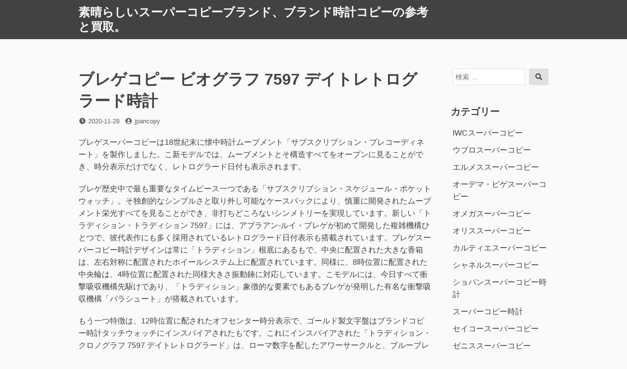

--- FILE ---
content_type: text/html; charset=UTF-8
request_url: https://www.jpancopy.com/%E3%83%96%E3%83%AC%E3%82%B2%E3%82%B3%E3%83%94%E3%83%BC-%E3%83%93%E3%82%AA%E3%82%B0%E3%83%A9%E3%83%95-7597-%E3%83%87%E3%82%A4%E3%83%88%E3%83%AC%E3%83%88%E3%83%AD%E3%82%B0%E3%83%A9%E3%83%BC%E3%83%89/
body_size: 7555
content:
<!DOCTYPE html>
<html lang="ja">
<head>
<meta charset="UTF-8">
<meta name="viewport" content="width=device-width, initial-scale=1">

<meta name="keywords" content="ブレゲコピー ，スーパーコピー时计，ブランドスーパーコピー" />
<meta name="description" content="ブレゲコピー ビオグラフ 7597 デイトレトログラード時計，スーパーコピー時計おすすめ,本店のブランドスーパーコピー時計はレプリカ時計の中でも最高級のNランクです。" />
<title>ブレゲコピー ビオグラフ 7597 デイトレトログラード時計</title><link rel='dns-prefetch' href='//s.w.org' />
<link rel="alternate" type="application/rss+xml" title="素晴らしいスーパーコピーブランド、ブランド時計コピーの参考と買取。 &raquo; フィード" href="https://www.jpancopy.com/feed/" />
<link rel="alternate" type="application/rss+xml" title="素晴らしいスーパーコピーブランド、ブランド時計コピーの参考と買取。 &raquo; コメントフィード" href="https://www.jpancopy.com/comments/feed/" />
		<script type="text/javascript">
			window._wpemojiSettings = {"baseUrl":"https:\/\/s.w.org\/images\/core\/emoji\/11.2.0\/72x72\/","ext":".png","svgUrl":"https:\/\/s.w.org\/images\/core\/emoji\/11.2.0\/svg\/","svgExt":".svg","source":{"concatemoji":"https:\/\/www.jpancopy.com\/wp-includes\/js\/wp-emoji-release.min.js?ver=5.1.19"}};
			!function(e,a,t){var n,r,o,i=a.createElement("canvas"),p=i.getContext&&i.getContext("2d");function s(e,t){var a=String.fromCharCode;p.clearRect(0,0,i.width,i.height),p.fillText(a.apply(this,e),0,0);e=i.toDataURL();return p.clearRect(0,0,i.width,i.height),p.fillText(a.apply(this,t),0,0),e===i.toDataURL()}function c(e){var t=a.createElement("script");t.src=e,t.defer=t.type="text/javascript",a.getElementsByTagName("head")[0].appendChild(t)}for(o=Array("flag","emoji"),t.supports={everything:!0,everythingExceptFlag:!0},r=0;r<o.length;r++)t.supports[o[r]]=function(e){if(!p||!p.fillText)return!1;switch(p.textBaseline="top",p.font="600 32px Arial",e){case"flag":return s([55356,56826,55356,56819],[55356,56826,8203,55356,56819])?!1:!s([55356,57332,56128,56423,56128,56418,56128,56421,56128,56430,56128,56423,56128,56447],[55356,57332,8203,56128,56423,8203,56128,56418,8203,56128,56421,8203,56128,56430,8203,56128,56423,8203,56128,56447]);case"emoji":return!s([55358,56760,9792,65039],[55358,56760,8203,9792,65039])}return!1}(o[r]),t.supports.everything=t.supports.everything&&t.supports[o[r]],"flag"!==o[r]&&(t.supports.everythingExceptFlag=t.supports.everythingExceptFlag&&t.supports[o[r]]);t.supports.everythingExceptFlag=t.supports.everythingExceptFlag&&!t.supports.flag,t.DOMReady=!1,t.readyCallback=function(){t.DOMReady=!0},t.supports.everything||(n=function(){t.readyCallback()},a.addEventListener?(a.addEventListener("DOMContentLoaded",n,!1),e.addEventListener("load",n,!1)):(e.attachEvent("onload",n),a.attachEvent("onreadystatechange",function(){"complete"===a.readyState&&t.readyCallback()})),(n=t.source||{}).concatemoji?c(n.concatemoji):n.wpemoji&&n.twemoji&&(c(n.twemoji),c(n.wpemoji)))}(window,document,window._wpemojiSettings);
		</script>
		<style type="text/css">
img.wp-smiley,
img.emoji {
	display: inline !important;
	border: none !important;
	box-shadow: none !important;
	height: 1em !important;
	width: 1em !important;
	margin: 0 .07em !important;
	vertical-align: -0.1em !important;
	background: none !important;
	padding: 0 !important;
}
</style>
	<link rel='stylesheet' id='wp-block-library-css'  href='https://www.jpancopy.com/wp-includes/css/dist/block-library/style.min.css?ver=5.1.19' type='text/css' media='all' />
<link rel='stylesheet' id='wp-block-library-theme-css'  href='https://www.jpancopy.com/wp-includes/css/dist/block-library/theme.min.css?ver=5.1.19' type='text/css' media='all' />
<link rel='stylesheet' id='font-awesome-css'  href='https://www.jpancopy.com/wp-content/themes/dan/assets/font-awesome/css/all.min.css?ver=5.8.2' type='text/css' media='all' />
<link rel='stylesheet' id='dan-style-css'  href='https://www.jpancopy.com/wp-content/themes/dan/style.css?ver=5.1.19' type='text/css' media='all' />
<link rel='stylesheet' id='dan-block-style-css'  href='https://www.jpancopy.com/wp-content/themes/dan/assets/css/blocks.css?ver=1.0' type='text/css' media='all' />
<script type='text/javascript' src='https://www.jpancopy.com/wp-includes/js/jquery/jquery.js?ver=1.12.4'></script>
<script type='text/javascript' src='https://www.jpancopy.com/wp-includes/js/jquery/jquery-migrate.min.js?ver=1.4.1'></script>
<link rel='https://api.w.org/' href='https://www.jpancopy.com/wp-json/' />
<link rel="EditURI" type="application/rsd+xml" title="RSD" href="https://www.jpancopy.com/xmlrpc.php?rsd" />
<link rel="wlwmanifest" type="application/wlwmanifest+xml" href="https://www.jpancopy.com/wp-includes/wlwmanifest.xml" /> 
<link rel='prev' title='新生セイコーコピーマウンテニア-ポイズンアタック' href='https://www.jpancopy.com/%e6%96%b0%e7%94%9f%e3%82%bb%e3%82%a4%e3%82%b3%e3%83%bc%e3%82%b3%e3%83%94%e3%83%bc%e3%83%9e%e3%82%a6%e3%83%b3%e3%83%86%e3%83%8b%e3%82%a2-%e3%83%9d%e3%82%a4%e3%82%ba%e3%83%b3%e3%82%a2%e3%82%bf%e3%83%83/' />
<link rel='next' title='オーデマピゲ コピーロイヤルオーク 自動巻き時計' href='https://www.jpancopy.com/%e3%82%aa%e3%83%bc%e3%83%87%e3%83%9e%e3%83%94%e3%82%b2-%e3%82%b3%e3%83%94%e3%83%bc%e3%83%ad%e3%82%a4%e3%83%a4%e3%83%ab%e3%82%aa%e3%83%bc%e3%82%af-%e8%87%aa%e5%8b%95%e5%b7%bb%e3%81%8d%e6%99%82%e8%a8%88/' />
<meta name="generator" content="WordPress 5.1.19" />
<link rel="canonical" href="https://www.jpancopy.com/%e3%83%96%e3%83%ac%e3%82%b2%e3%82%b3%e3%83%94%e3%83%bc-%e3%83%93%e3%82%aa%e3%82%b0%e3%83%a9%e3%83%95-7597-%e3%83%87%e3%82%a4%e3%83%88%e3%83%ac%e3%83%88%e3%83%ad%e3%82%b0%e3%83%a9%e3%83%bc%e3%83%89/" />
<link rel='shortlink' href='https://www.jpancopy.com/?p=545' />
<link rel="alternate" type="application/json+oembed" href="https://www.jpancopy.com/wp-json/oembed/1.0/embed?url=https%3A%2F%2Fwww.jpancopy.com%2F%25e3%2583%2596%25e3%2583%25ac%25e3%2582%25b2%25e3%2582%25b3%25e3%2583%2594%25e3%2583%25bc-%25e3%2583%2593%25e3%2582%25aa%25e3%2582%25b0%25e3%2583%25a9%25e3%2583%2595-7597-%25e3%2583%2587%25e3%2582%25a4%25e3%2583%2588%25e3%2583%25ac%25e3%2583%2588%25e3%2583%25ad%25e3%2582%25b0%25e3%2583%25a9%25e3%2583%25bc%25e3%2583%2589%2F" />
<link rel="alternate" type="text/xml+oembed" href="https://www.jpancopy.com/wp-json/oembed/1.0/embed?url=https%3A%2F%2Fwww.jpancopy.com%2F%25e3%2583%2596%25e3%2583%25ac%25e3%2582%25b2%25e3%2582%25b3%25e3%2583%2594%25e3%2583%25bc-%25e3%2583%2593%25e3%2582%25aa%25e3%2582%25b0%25e3%2583%25a9%25e3%2583%2595-7597-%25e3%2583%2587%25e3%2582%25a4%25e3%2583%2588%25e3%2583%25ac%25e3%2583%2588%25e3%2583%25ad%25e3%2582%25b0%25e3%2583%25a9%25e3%2583%25bc%25e3%2583%2589%2F&#038;format=xml" />
<script type="text/javascript">var ajaxurl = "https://www.jpancopy.com/wp-admin/admin-ajax.php";</script>		<style type="text/css">.recentcomments a{display:inline !important;padding:0 !important;margin:0 !important;}</style>
		</head>

<body data-rsssl=1 class="post-template-default single single-post postid-545 single-format-standard wp-embed-responsive has-sidebar colors-gray">
<div id="page" class="site">
	<a class="skip-link screen-reader-text" href="#content">コンテンツへスキップ</a>

	<header id="masthead" class="site-header" role="banner">
		<div class="site-branding">
			
							<div class="site-title"><a href="https://www.jpancopy.com/" rel="home">素晴らしいスーパーコピーブランド、ブランド時計コピーの参考と買取。</a></div>
					</div><!-- .site-branding -->

		
		
			</header><!-- #masthead -->

<div id="primary" class="content-area">
	<main id="main" class="site-main" role="main">

	
<article id="post-545" class="entry post-545 post type-post status-publish format-standard hentry category-60 tag-96 tag-69">
	<header class="entry-header">
		<h1 class="entry-title">ブレゲコピー ビオグラフ 7597 デイトレトログラード時計</h1>		<div class="entry-meta">
			<span class="posted-on"><span class="fas fa-clock fa-fw" aria-hidden="true"></span><span class="screen-reader-text">投稿日</span> <a href="https://www.jpancopy.com/%e3%83%96%e3%83%ac%e3%82%b2%e3%82%b3%e3%83%94%e3%83%bc-%e3%83%93%e3%82%aa%e3%82%b0%e3%83%a9%e3%83%95-7597-%e3%83%87%e3%82%a4%e3%83%88%e3%83%ac%e3%83%88%e3%83%ad%e3%82%b0%e3%83%a9%e3%83%bc%e3%83%89/" rel="bookmark"><time class="entry-date published updated" datetime="2020-11-28T17:12:55+09:00">2020-11-28</time></a></span><span class="byline"><span class="fas fa-user-circle fa-fw" aria-hidden="true"></span><span class="screen-reader-text">投稿者</span> <span class="author vcard"><a class="url fn n" href="https://www.jpancopy.com/author/seelong/">jpancopy</a></span></span>		</div><!-- .entry-meta -->
			</header><!-- .entry-header -->

	
	<div class="entry-content">
		<p>ブレゲスーパーコピーは18世紀末に懐中時計ムーブメント「サブスクリプション・プレコーディネート」を製作しました。こ新モデルでは、ムーブメントとそ構造すべてをオープンに見ることができ、時分表示だけでなく、レトログラード日付も表示されます。</p>
<p>ブレゲ歴史中で最も重要なタイムピース一つである「サブスクリプション・スケジュール・ポケットウォッチ」。そ独創的なシンプルさと取り外し可能なケースバックにより、慎重に開発されたムーブメント栄光すべてを見ることができ、非打ちどころないシンメトリーを実現しています。新しい「トラディション・トラディション 7597」には、アブラアン-ルイ・ブレゲが初めて開発した複雑機構ひとつで、彼代表作にも多く採用されているレトログラード日付表示も搭載されています。ブレゲスーパーコピー時計デザインは常に「トラディション」根底にあるもで、中央に配置された大きな香箱は、左右対称に配置されたホイールシステム上に配置されています。同様に、8時位置に配置された中央輪は、4時位置に配置された同様大きさ振動錘に対応しています。こモデルには、今日すべて衝撃吸収機構先駆けであり、「トラディション」象徴的な要素でもあるブレゲが発明した有名な衝撃吸収機構「パラシュート」が搭載されています。</p>
<p>もう一つ特徴は、12時位置に配されたオフセンター時分表示で、ゴールド製文字盤はブランドコピー時計タッチウォッチにインスパイアされたもです。これにインスパイアされた「トラディション・クロノグラフ 7597 デイトレトログラード」は、ローマ数字を配したアワーサークルと、ブルーブレゲ針を映すパリステープルギョーシェ模様をエッジに配しています。</p>
	</div><!-- .entry-content -->

	<footer class="entry-footer">
		<span class="cat-links"><span class="fas fa-folder fa-fw" aria-hidden="true"></span><span class="screen-reader-text">カテゴリー</span> <a href="https://www.jpancopy.com/category/%e3%83%96%e3%83%ac%e3%82%b2%e3%82%b9%e3%83%bc%e3%83%91%e3%83%bc%e3%82%b3%e3%83%94%e3%83%bc%e6%99%82%e8%a8%88/" rel="category tag">ブレゲスーパーコピー時計</a></span><span class="tags-links"><span class="fas fa-tag fa-fw" aria-hidden="true"></span><span class="screen-reader-text">タグ</span> <a href="https://www.jpancopy.com/tag/%e3%83%96%e3%83%a9%e3%83%b3%e3%83%89%e6%99%82%e8%a8%88%e3%82%b3%e3%83%94%e3%83%bc%e9%80%9a%e8%b2%a9/" rel="tag">ブランド時計コピー通販</a> <a href="https://www.jpancopy.com/tag/%e3%83%96%e3%83%ac%e3%82%b2%e3%82%b9%e3%83%bc%e3%83%91%e3%83%bc%e3%82%b3%e3%83%94%e3%83%bc%e6%99%82%e8%a8%88/" rel="tag">ブレゲスーパーコピー時計</a></span>	</footer><!-- .entry-footer -->
</article><!-- #post-## -->

	<nav class="navigation post-navigation" role="navigation">
		<h2 class="screen-reader-text">投稿ナビゲーション</h2>
		<div class="nav-links"><div class="nav-previous"><a href="https://www.jpancopy.com/%e6%96%b0%e7%94%9f%e3%82%bb%e3%82%a4%e3%82%b3%e3%83%bc%e3%82%b3%e3%83%94%e3%83%bc%e3%83%9e%e3%82%a6%e3%83%b3%e3%83%86%e3%83%8b%e3%82%a2-%e3%83%9d%e3%82%a4%e3%82%ba%e3%83%b3%e3%82%a2%e3%82%bf%e3%83%83/" rel="prev"><span class="nav-subtitle"><span class="fas fa-angle-double-left" aria-hidden="true"></span>前の記事へ</span> <span class="nav-title">新生セイコーコピーマウンテニア-ポイズンアタック</span></a></div><div class="nav-next"><a href="https://www.jpancopy.com/%e3%82%aa%e3%83%bc%e3%83%87%e3%83%9e%e3%83%94%e3%82%b2-%e3%82%b3%e3%83%94%e3%83%bc%e3%83%ad%e3%82%a4%e3%83%a4%e3%83%ab%e3%82%aa%e3%83%bc%e3%82%af-%e8%87%aa%e5%8b%95%e5%b7%bb%e3%81%8d%e6%99%82%e8%a8%88/" rel="next"><span class="nav-subtitle">次の記事へ<span class="fas fa-angle-double-right" aria-hidden="true"></span></span><span class="nav-title">オーデマピゲ コピーロイヤルオーク 自動巻き時計</span></a></div></div>
	</nav>
	</main><!-- #main -->
</div><!-- #primary -->

<aside id="secondary" class="widget-area" role="complementary">
	<div id="search-2" class="widget widget_search">
<form role="search" method="get" class="search-form" action="https://www.jpancopy.com/">
	<label>
		<span class="screen-reader-text">検索対象:</span>
		<input type="search" class="search-field" placeholder="検索 &hellip;" value="" name="s" />
	</label>
	<button type="submit" class="search-submit"><span class="fas fa-search"></span><span class="screen-reader-text">検索</span></button>
</form>
</div><div id="categories-2" class="widget widget_categories"><h2 class="widget-title">カテゴリー</h2>		<ul>
				<li class="cat-item cat-item-6"><a href="https://www.jpancopy.com/category/iwc%e3%82%b9%e3%83%bc%e3%83%91%e3%83%bc%e3%82%b3%e3%83%94%e3%83%bc/" >IWCスーパーコピー</a>
</li>
	<li class="cat-item cat-item-58"><a href="https://www.jpancopy.com/category/%e3%82%a6%e3%83%96%e3%83%ad%e3%82%b9%e3%83%bc%e3%83%91%e3%83%bc%e3%82%b3%e3%83%94%e3%83%bc/" >ウブロスーパーコピー</a>
</li>
	<li class="cat-item cat-item-13"><a href="https://www.jpancopy.com/category/%e3%82%a8%e3%83%ab%e3%83%a1%e3%82%b9%e3%82%b9%e3%83%bc%e3%83%91%e3%83%bc%e3%82%b3%e3%83%94%e3%83%bc/" >エルメススーパーコピー</a>
</li>
	<li class="cat-item cat-item-73"><a href="https://www.jpancopy.com/category/%e3%82%aa%e3%83%bc%e3%83%87%e3%83%9e%e3%83%bb%e3%83%94%e3%82%b2%e3%82%b9%e3%83%bc%e3%83%91%e3%83%bc%e3%82%b3%e3%83%94%e3%83%bc/" >オーデマ・ピゲスーパーコピー</a>
</li>
	<li class="cat-item cat-item-8"><a href="https://www.jpancopy.com/category/%e3%82%aa%e3%83%a1%e3%82%ac%e3%82%b9%e3%83%bc%e3%83%91%e3%83%bc%e3%82%b3%e3%83%94%e3%83%bc/" >オメガスーパーコピー</a>
</li>
	<li class="cat-item cat-item-91"><a href="https://www.jpancopy.com/category/%e3%82%aa%e3%83%aa%e3%82%b9%e3%82%b9%e3%83%bc%e3%83%91%e3%83%bc%e3%82%b3%e3%83%94%e3%83%bc/" >オリススーパーコピー</a>
</li>
	<li class="cat-item cat-item-9"><a href="https://www.jpancopy.com/category/%e3%82%ab%e3%83%ab%e3%83%86%e3%82%a3%e3%82%a8%e3%82%b9%e3%83%bc%e3%83%91%e3%83%bc%e3%82%b3%e3%83%94%e3%83%bc/" >カルティエスーパーコピー</a>
</li>
	<li class="cat-item cat-item-48"><a href="https://www.jpancopy.com/category/%e3%82%b7%e3%83%a3%e3%83%8d%e3%83%ab%e3%82%b9%e3%83%bc%e3%83%91%e3%83%bc%e3%82%b3%e3%83%94%e3%83%bc/" >シャネルスーパーコピー</a>
</li>
	<li class="cat-item cat-item-35"><a href="https://www.jpancopy.com/category/%e3%82%b7%e3%83%a7%e3%83%91%e3%83%b3%e3%82%b9%e3%83%bc%e3%83%91%e3%83%bc%e3%82%b3%e3%83%94%e3%83%bc%e6%99%82%e8%a8%88/" >ショパンスーパーコピー時計</a>
</li>
	<li class="cat-item cat-item-4"><a href="https://www.jpancopy.com/category/%e3%82%b9%e3%83%bc%e3%83%91%e3%83%bc%e3%82%b3%e3%83%94%e3%83%bc%e6%99%82%e8%a8%88/" >スーパーコピー時計</a>
</li>
	<li class="cat-item cat-item-52"><a href="https://www.jpancopy.com/category/%e3%82%bb%e3%82%a4%e3%82%b3%e3%83%bc%e3%82%b9%e3%83%bc%e3%83%91%e3%83%bc%e3%82%b3%e3%83%94%e3%83%bc/" >セイコースーパーコピー</a>
</li>
	<li class="cat-item cat-item-56"><a href="https://www.jpancopy.com/category/%e3%82%bc%e3%83%8b%e3%82%b9%e3%82%b9%e3%83%bc%e3%83%91%e3%83%bc%e3%82%b3%e3%83%94%e3%83%bc/" >ゼニススーパーコピー</a>
</li>
	<li class="cat-item cat-item-32"><a href="https://www.jpancopy.com/category/%e3%82%bc%e3%83%8b%e3%82%b9%e3%82%b9%e3%83%bc%e3%83%91%e3%83%bc%e3%82%b3%e3%83%94%e3%83%bc%e6%99%82%e8%a8%88/" >ゼニススーパーコピー時計</a>
</li>
	<li class="cat-item cat-item-70"><a href="https://www.jpancopy.com/category/%e3%82%bf%e3%82%b0%e3%83%bb%e3%83%9b%e3%82%a4%e3%83%a4%e3%83%bc%e3%82%b9%e3%83%bc%e3%83%91%e3%83%bc%e3%82%b3%e3%83%94%e3%83%bc/" >タグ・ホイヤースーパーコピー</a>
</li>
	<li class="cat-item cat-item-23"><a href="https://www.jpancopy.com/category/%e3%83%91%e3%83%86%e3%83%83%e3%82%af%e3%83%bb%e3%83%95%e3%82%a3%e3%83%aa%e3%83%83%e3%83%97%e3%82%b9%e3%83%bc%e3%83%91%e3%83%bc%e3%82%b3%e3%83%94%e3%83%bc/" >パテック・フィリップスーパーコピー</a>
</li>
	<li class="cat-item cat-item-11"><a href="https://www.jpancopy.com/category/%e3%83%91%e3%83%8d%e3%83%a9%e3%82%a4%e3%82%b9%e3%83%bc%e3%83%91%e3%83%bc%e3%82%b3%e3%83%94%e3%83%bc/" >パネライスーパーコピー</a>
</li>
	<li class="cat-item cat-item-7"><a href="https://www.jpancopy.com/category/%e3%83%96%e3%83%a9%e3%82%a4%e3%83%88%e3%83%aa%e3%83%b3%e3%82%b0%e3%82%b9%e3%83%bc%e3%83%91%e3%83%bc%e3%82%b3%e3%83%94%e3%83%bc/" >ブライトリングスーパーコピー</a>
</li>
	<li class="cat-item cat-item-30"><a href="https://www.jpancopy.com/category/%e3%83%96%e3%83%a9%e3%83%b3%e3%83%91%e3%83%b3%e3%82%b9%e3%83%bc%e3%83%91%e3%83%bc%e3%82%b3%e3%83%94%e3%83%bc/" >ブランパンスーパーコピー</a>
</li>
	<li class="cat-item cat-item-22"><a href="https://www.jpancopy.com/category/%e3%83%96%e3%83%ab%e3%82%ac%e3%83%aa%e3%82%b9%e3%83%bc%e3%83%91%e3%83%bc%e3%82%b3%e3%83%94%e3%83%bc/" >ブルガリスーパーコピー</a>
</li>
	<li class="cat-item cat-item-24"><a href="https://www.jpancopy.com/category/%e3%83%96%e3%83%ac%e3%82%b2%e3%82%b9%e3%83%bc%e3%83%91%e3%83%bc%e3%82%b3%e3%83%94%e3%83%bc/" >ブレゲスーパーコピー</a>
</li>
	<li class="cat-item cat-item-60"><a href="https://www.jpancopy.com/category/%e3%83%96%e3%83%ac%e3%82%b2%e3%82%b9%e3%83%bc%e3%83%91%e3%83%bc%e3%82%b3%e3%83%94%e3%83%bc%e6%99%82%e8%a8%88/" >ブレゲスーパーコピー時計</a>
</li>
	<li class="cat-item cat-item-101"><a href="https://www.jpancopy.com/category/%e3%83%aa%e3%82%b7%e3%83%a3%e3%83%bc%e3%83%ab%e3%83%bb%e3%83%9f%e3%83%ab%e3%82%b3%e3%83%94%e3%83%bc/" >リシャール・ミルコピー</a>
</li>
	<li class="cat-item cat-item-2"><a href="https://www.jpancopy.com/category/%e3%83%ad%e3%83%ac%e3%83%83%e3%82%af%e3%82%b9%e3%82%b9%e3%83%bc%e3%83%91%e3%83%bc%e3%82%b3%e3%83%94%e3%83%bc/" >ロレックススーパーコピー</a>
</li>
	<li class="cat-item cat-item-16"><a href="https://www.jpancopy.com/category/%e3%83%ad%e3%83%b3%e3%82%b8%e3%83%b3%e3%82%b9%e3%83%bc%e3%83%91%e3%83%bc%e3%82%b3%e3%83%94%e3%83%bc/" >ロンジンスーパーコピー</a>
</li>
	<li class="cat-item cat-item-1"><a href="https://www.jpancopy.com/category/uncategorized/" >未分类</a>
</li>
		</ul>
			</div><div id="archives-2" class="widget widget_archive"><h2 class="widget-title">アーカイブ</h2>		<ul>
				<li><a href='https://www.jpancopy.com/2026/01/'>2026年1月</a></li>
	<li><a href='https://www.jpancopy.com/2025/04/'>2025年4月</a></li>
	<li><a href='https://www.jpancopy.com/2025/03/'>2025年3月</a></li>
	<li><a href='https://www.jpancopy.com/2025/01/'>2025年1月</a></li>
	<li><a href='https://www.jpancopy.com/2024/09/'>2024年9月</a></li>
	<li><a href='https://www.jpancopy.com/2024/07/'>2024年7月</a></li>
	<li><a href='https://www.jpancopy.com/2024/05/'>2024年5月</a></li>
	<li><a href='https://www.jpancopy.com/2024/04/'>2024年4月</a></li>
	<li><a href='https://www.jpancopy.com/2023/12/'>2023年12月</a></li>
	<li><a href='https://www.jpancopy.com/2023/08/'>2023年8月</a></li>
	<li><a href='https://www.jpancopy.com/2023/07/'>2023年7月</a></li>
	<li><a href='https://www.jpancopy.com/2023/04/'>2023年4月</a></li>
	<li><a href='https://www.jpancopy.com/2023/02/'>2023年2月</a></li>
	<li><a href='https://www.jpancopy.com/2022/08/'>2022年8月</a></li>
	<li><a href='https://www.jpancopy.com/2022/03/'>2022年3月</a></li>
	<li><a href='https://www.jpancopy.com/2021/09/'>2021年9月</a></li>
	<li><a href='https://www.jpancopy.com/2021/06/'>2021年6月</a></li>
	<li><a href='https://www.jpancopy.com/2021/05/'>2021年5月</a></li>
	<li><a href='https://www.jpancopy.com/2021/04/'>2021年4月</a></li>
	<li><a href='https://www.jpancopy.com/2021/03/'>2021年3月</a></li>
	<li><a href='https://www.jpancopy.com/2021/02/'>2021年2月</a></li>
	<li><a href='https://www.jpancopy.com/2021/01/'>2021年1月</a></li>
	<li><a href='https://www.jpancopy.com/2020/12/'>2020年12月</a></li>
	<li><a href='https://www.jpancopy.com/2020/11/'>2020年11月</a></li>
	<li><a href='https://www.jpancopy.com/2020/10/'>2020年10月</a></li>
	<li><a href='https://www.jpancopy.com/2020/09/'>2020年9月</a></li>
	<li><a href='https://www.jpancopy.com/2020/08/'>2020年8月</a></li>
	<li><a href='https://www.jpancopy.com/2020/07/'>2020年7月</a></li>
	<li><a href='https://www.jpancopy.com/2020/06/'>2020年6月</a></li>
	<li><a href='https://www.jpancopy.com/2020/05/'>2020年5月</a></li>
	<li><a href='https://www.jpancopy.com/2020/04/'>2020年4月</a></li>
	<li><a href='https://www.jpancopy.com/2020/03/'>2020年3月</a></li>
	<li><a href='https://www.jpancopy.com/2020/02/'>2020年2月</a></li>
	<li><a href='https://www.jpancopy.com/2020/01/'>2020年1月</a></li>
	<li><a href='https://www.jpancopy.com/2019/12/'>2019年12月</a></li>
	<li><a href='https://www.jpancopy.com/2019/11/'>2019年11月</a></li>
	<li><a href='https://www.jpancopy.com/2019/10/'>2019年10月</a></li>
	<li><a href='https://www.jpancopy.com/2019/09/'>2019年9月</a></li>
	<li><a href='https://www.jpancopy.com/2019/08/'>2019年8月</a></li>
	<li><a href='https://www.jpancopy.com/2019/07/'>2019年7月</a></li>
	<li><a href='https://www.jpancopy.com/2019/06/'>2019年6月</a></li>
	<li><a href='https://www.jpancopy.com/2019/05/'>2019年5月</a></li>
	<li><a href='https://www.jpancopy.com/2019/04/'>2019年4月</a></li>
	<li><a href='https://www.jpancopy.com/2019/03/'>2019年3月</a></li>
	<li><a href='https://www.jpancopy.com/2019/02/'>2019年2月</a></li>
	<li><a href='https://www.jpancopy.com/2019/01/'>2019年1月</a></li>
	<li><a href='https://www.jpancopy.com/2018/12/'>2018年12月</a></li>
		</ul>
			</div>		<div id="recent-posts-2" class="widget widget_recent_entries">		<h2 class="widget-title">最近の投稿</h2>		<ul>
											<li>
					<a href="https://www.jpancopy.com/clean-factory-submariner-126610ln-review/">【2026年最新】ロレックス サブマリーナ N級品 Clean工場製レビュー</a>
									</li>
											<li>
					<a href="https://www.jpancopy.com/vs%e5%b7%a5%e5%a0%b4%e3%82%aa%e3%83%a1%e3%82%ac-%e3%82%b3%e3%83%94%e3%83%bc%e7%b4%b9%e4%bb%8b%e3%81%97%e3%81%be%e3%81%99%e3%81%8b/">VS工場オメガ コピー紹介しますか</a>
									</li>
											<li>
					<a href="https://www.jpancopy.com/%e3%83%91%e3%83%8d%e3%83%a9%e3%82%a4%e3%82%b3%e3%83%94%e3%83%bc-%e3%82%b5%e3%83%96%e3%83%9e%e3%83%bc%e3%82%b7%e3%83%96%e3%83%ab%e3%82%b7%e3%83%aa%e3%83%bc%e3%82%ba-pam01676/">パネライコピー サブマーシブルシリーズ PAM01676</a>
									</li>
											<li>
					<a href="https://www.jpancopy.com/iwc%e3%82%b3%e3%83%94%e3%83%bc%e3%83%91%e3%82%a4%e3%83%ad%e3%83%83%e3%83%88%e3%82%a6%e3%82%a9%e3%83%83%e3%83%81-%e3%82%af%e3%83%ad%e3%83%8e%e3%82%b0%e3%83%a9%e3%83%95-41/">IWCコピーパイロットウォッチ クロノグラフ 41</a>
									</li>
											<li>
					<a href="https://www.jpancopy.com/%e3%83%ad%e3%83%b3%e3%82%b8%e3%83%b3%e3%82%b3%e3%83%94%e3%83%bc%e3%83%89%e3%83%ab%e3%83%81%e3%82%a7%e3%83%b4%e3%82%a3%e3%83%bc%e3%83%8a-%e3%83%9e%e3%83%ab%e3%83%81%e3%82%ab%e3%83%a9%e3%83%bc-%e6%99%82/">ロンジンコピードルチェヴィーナ マルチカラー 時計</a>
									</li>
					</ul>
		</div><div id="recent-comments-2" class="widget widget_recent_comments"><h2 class="widget-title">最近のコメント</h2><ul id="recentcomments"></ul></div><div id="tag_cloud-2" class="widget widget_tag_cloud"><h2 class="widget-title">スーパーコピーロレックス</h2><div class="tagcloud"><ul class='wp-tag-cloud' role='list'>
	<li><a href="https://www.jpancopy.com/tag/iwc%e3%82%b9%e3%83%bc%e3%83%91%e3%83%bc%e3%82%b3%e3%83%94%e3%83%bc/" class="tag-cloud-link tag-link-18 tag-link-position-1" style="font-size: 14px;">IWCスーパーコピー</a></li>
	<li><a href="https://www.jpancopy.com/tag/noob-%e6%99%82%e8%a8%88/" class="tag-cloud-link tag-link-62 tag-link-position-2" style="font-size: 14px;">noob 時計</a></li>
	<li><a href="https://www.jpancopy.com/tag/noob%e8%a3%bd/" class="tag-cloud-link tag-link-89 tag-link-position-3" style="font-size: 14px;">noob製</a></li>
	<li><a href="https://www.jpancopy.com/tag/%e3%82%a6%e3%83%96%e3%83%ad%e3%82%b9%e3%83%bc%e3%83%91%e3%83%bc%e3%82%b3%e3%83%94%e3%83%bc/" class="tag-cloud-link tag-link-59 tag-link-position-4" style="font-size: 14px;">ウブロスーパーコピー</a></li>
	<li><a href="https://www.jpancopy.com/tag/%e3%82%a8%e3%83%ab%e3%83%a1%e3%82%b9%e3%82%b9%e3%83%bc%e3%83%91%e3%83%bc%e3%82%b3%e3%83%94%e3%83%bc/" class="tag-cloud-link tag-link-14 tag-link-position-5" style="font-size: 14px;">エルメススーパーコピー</a></li>
	<li><a href="https://www.jpancopy.com/tag/%e3%82%aa%e3%83%a1%e3%82%ac%e3%82%b3%e3%83%94%e3%83%bc/" class="tag-cloud-link tag-link-47 tag-link-position-6" style="font-size: 14px;">オメガコピー</a></li>
	<li><a href="https://www.jpancopy.com/tag/%e3%82%aa%e3%83%a1%e3%82%ac%e3%82%b9%e3%83%bc%e3%83%91%e3%83%bc%e3%82%b3%e3%83%94%e3%83%bc/" class="tag-cloud-link tag-link-15 tag-link-position-7" style="font-size: 14px;">オメガスーパーコピー</a></li>
	<li><a href="https://www.jpancopy.com/tag/%e3%82%aa%e3%83%a1%e3%82%ac%e8%85%95%e6%99%82%e8%a8%88%e3%82%b3%e3%83%94%e3%83%bc/" class="tag-cloud-link tag-link-36 tag-link-position-8" style="font-size: 14px;">オメガ腕時計コピー</a></li>
	<li><a href="https://www.jpancopy.com/tag/%e3%82%ab%e3%83%ab%e3%83%86%e3%82%a3%e3%82%a8%e3%82%b9%e3%83%bc%e3%83%91%e3%83%bc%e3%82%b3%e3%83%94%e3%83%bc/" class="tag-cloud-link tag-link-19 tag-link-position-9" style="font-size: 14px;">カルティエスーパーコピー</a></li>
	<li><a href="https://www.jpancopy.com/tag/%e3%82%b7%e3%83%a3%e3%83%8d%e3%83%ab%e3%82%b9%e3%83%bc%e3%83%91%e3%83%bc%e3%82%b3%e3%83%94%e3%83%bc/" class="tag-cloud-link tag-link-49 tag-link-position-10" style="font-size: 14px;">シャネルスーパーコピー</a></li>
	<li><a href="https://www.jpancopy.com/tag/%e3%82%b9%e3%83%bc%e3%83%91%e3%83%bc%e3%82%b3%e3%83%94%e3%83%bc/" class="tag-cloud-link tag-link-21 tag-link-position-11" style="font-size: 14px;">スーパーコピー</a></li>
	<li><a href="https://www.jpancopy.com/tag/%e3%82%b9%e3%83%bc%e3%83%91%e3%83%bc%e3%82%b3%e3%83%94%e3%83%bc%e3%83%ad%e3%83%ac%e3%83%83%e3%82%af%e3%82%b9/" class="tag-cloud-link tag-link-5 tag-link-position-12" style="font-size: 14px;">スーパーコピーロレックス</a></li>
	<li><a href="https://www.jpancopy.com/tag/%e3%82%b9%e3%83%bc%e3%83%91%e3%83%bc%e3%82%b3%e3%83%94%e3%83%bc%e6%97%b6%e8%ae%a1/" class="tag-cloud-link tag-link-90 tag-link-position-13" style="font-size: 14px;">スーパーコピー时计</a></li>
	<li><a href="https://www.jpancopy.com/tag/%e3%82%b9%e3%83%bc%e3%83%91%e3%83%bc%e3%82%b3%e3%83%94%e3%83%bc%e6%99%82%e8%a8%88/" class="tag-cloud-link tag-link-10 tag-link-position-14" style="font-size: 14px;">スーパーコピー時計</a></li>
	<li><a href="https://www.jpancopy.com/tag/%e3%82%b9%e3%83%bc%e3%83%91%e3%83%bc%e3%82%b3%e3%83%94%e3%83%bc%e6%99%82%e8%a8%88-n%e7%b4%9a/" class="tag-cloud-link tag-link-28 tag-link-position-15" style="font-size: 14px;">スーパーコピー時計 n級</a></li>
	<li><a href="https://www.jpancopy.com/tag/%e3%82%b9%e3%83%bc%e3%83%91%e3%83%bc%e3%82%b3%e3%83%94%e3%83%bc%e6%99%82%e8%a8%88%e9%80%9a%e8%b2%a9/" class="tag-cloud-link tag-link-34 tag-link-position-16" style="font-size: 14px;">スーパーコピー時計通販</a></li>
	<li><a href="https://www.jpancopy.com/tag/%e3%82%bb%e3%82%a4%e3%82%b3%e3%83%bc%e3%82%b9%e3%83%bc%e3%83%91%e3%83%bc%e3%82%b3%e3%83%94%e3%83%bc/" class="tag-cloud-link tag-link-53 tag-link-position-17" style="font-size: 14px;">セイコースーパーコピー</a></li>
	<li><a href="https://www.jpancopy.com/tag/%e3%82%bc%e3%83%8b%e3%82%b9%e3%82%b3%e3%83%94%e3%83%bc/" class="tag-cloud-link tag-link-94 tag-link-position-18" style="font-size: 14px;">ゼニスコピー</a></li>
	<li><a href="https://www.jpancopy.com/tag/%e3%82%bc%e3%83%8b%e3%82%b9%e3%82%b9%e3%83%bc%e3%83%91%e3%83%bc%e3%82%b3%e3%83%94%e3%83%bc/" class="tag-cloud-link tag-link-44 tag-link-position-19" style="font-size: 14px;">ゼニススーパーコピー</a></li>
	<li><a href="https://www.jpancopy.com/tag/%e3%82%bc%e3%83%8b%e3%82%b9%e6%99%82%e8%a8%88%e3%82%b3%e3%83%94%e3%83%bc/" class="tag-cloud-link tag-link-33 tag-link-position-20" style="font-size: 14px;">ゼニス時計コピー</a></li>
	<li><a href="https://www.jpancopy.com/tag/%e3%82%bf%e3%82%b0%e3%83%bb%e3%83%9b%e3%82%a4%e3%83%a4%e3%83%bc%e3%82%b9%e3%83%bc%e3%83%91%e3%83%bc%e3%82%b3%e3%83%94%e3%83%bc/" class="tag-cloud-link tag-link-71 tag-link-position-21" style="font-size: 14px;">タグ・ホイヤースーパーコピー</a></li>
	<li><a href="https://www.jpancopy.com/tag/%e3%83%91%e3%83%86%e3%83%83%e3%82%af%e3%83%bb%e3%83%95%e3%82%a3%e3%83%aa%e3%83%83%e3%83%97%e3%82%b9%e3%83%bc%e3%83%91%e3%83%bc%e3%82%b3%e3%83%94%e3%83%bc/" class="tag-cloud-link tag-link-40 tag-link-position-22" style="font-size: 14px;">パテック・フィリップスーパーコピー</a></li>
	<li><a href="https://www.jpancopy.com/tag/%e3%83%91%e3%83%8d%e3%83%a9%e3%82%a4%e3%82%b9%e3%83%bc%e3%83%91%e3%83%bc%e3%82%b3%e3%83%94%e3%83%bc/" class="tag-cloud-link tag-link-12 tag-link-position-23" style="font-size: 14px;">パネライスーパーコピー</a></li>
	<li><a href="https://www.jpancopy.com/tag/%e3%83%96%e3%83%a9%e3%82%a4%e3%83%88%e3%83%aa%e3%83%b3%e3%82%b0%e3%82%b9%e3%83%bc%e3%83%91%e3%83%bc%e3%82%b3%e3%83%94%e3%83%bc/" class="tag-cloud-link tag-link-57 tag-link-position-24" style="font-size: 14px;">ブライトリングスーパーコピー</a></li>
	<li><a href="https://www.jpancopy.com/tag/%e3%83%96%e3%83%a9%e3%83%b3%e3%83%89%e3%82%b3%e3%83%94%e3%83%bc/" class="tag-cloud-link tag-link-72 tag-link-position-25" style="font-size: 14px;">ブランドコピー</a></li>
	<li><a href="https://www.jpancopy.com/tag/%e3%83%96%e3%83%a9%e3%83%b3%e3%83%89%e3%82%b3%e3%83%94%e3%83%bc%e6%99%82%e8%a8%88/" class="tag-cloud-link tag-link-20 tag-link-position-26" style="font-size: 14px;">ブランドコピー時計</a></li>
	<li><a href="https://www.jpancopy.com/tag/%e3%83%96%e3%83%a9%e3%83%b3%e3%83%89%e6%99%82%e8%a8%88n%e7%b4%9a%e5%93%81/" class="tag-cloud-link tag-link-87 tag-link-position-27" style="font-size: 14px;">ブランド時計N級品</a></li>
	<li><a href="https://www.jpancopy.com/tag/%e3%83%96%e3%83%a9%e3%83%b3%e3%83%89%e6%99%82%e8%a8%88%e3%82%b3%e3%83%94%e3%83%bc/" class="tag-cloud-link tag-link-25 tag-link-position-28" style="font-size: 14px;">ブランド時計コピー</a></li>
	<li><a href="https://www.jpancopy.com/tag/%e3%83%96%e3%83%a9%e3%83%b3%e3%83%89%e6%99%82%e8%a8%88%e3%83%ac%e3%83%97%e3%83%aa%e3%82%ab/" class="tag-cloud-link tag-link-82 tag-link-position-29" style="font-size: 14px;">ブランド時計レプリカ</a></li>
	<li><a href="https://www.jpancopy.com/tag/%e3%83%96%e3%83%a9%e3%83%b3%e3%83%91%e3%83%b3%e3%82%b9%e3%83%bc%e3%83%91%e3%83%bc%e3%82%b3%e3%83%94%e3%83%bc/" class="tag-cloud-link tag-link-51 tag-link-position-30" style="font-size: 14px;">ブランパンスーパーコピー</a></li>
	<li><a href="https://www.jpancopy.com/tag/%e3%83%96%e3%83%a9%e3%83%b3%e3%83%91%e3%83%b3%e8%85%95%e6%99%82%e8%a8%88%e3%82%b3%e3%83%94%e3%83%bc/" class="tag-cloud-link tag-link-31 tag-link-position-31" style="font-size: 14px;">ブランパン腕時計コピー</a></li>
	<li><a href="https://www.jpancopy.com/tag/%e3%83%96%e3%83%ab%e3%82%ac%e3%83%aa%e3%82%b3%e3%83%94%e3%83%bc/" class="tag-cloud-link tag-link-54 tag-link-position-32" style="font-size: 14px;">ブルガリコピー</a></li>
	<li><a href="https://www.jpancopy.com/tag/%e3%83%96%e3%83%ab%e3%82%ac%e3%83%aa%e3%82%b9%e3%83%bc%e3%83%91%e3%83%bc%e3%82%b3%e3%83%94%e3%83%bc/" class="tag-cloud-link tag-link-50 tag-link-position-33" style="font-size: 14px;">ブルガリスーパーコピー</a></li>
	<li><a href="https://www.jpancopy.com/tag/%e3%83%96%e3%83%ac%e3%82%b2%e3%82%b9%e3%83%bc%e3%83%91%e3%83%bc%e3%82%b3%e3%83%94%e3%83%bc/" class="tag-cloud-link tag-link-41 tag-link-position-34" style="font-size: 14px;">ブレゲスーパーコピー</a></li>
	<li><a href="https://www.jpancopy.com/tag/%e3%83%96%e3%83%ac%e3%82%b2%e3%82%b9%e3%83%bc%e3%83%91%e3%83%bc%e3%82%b3%e3%83%94%e3%83%bc%e6%99%82%e8%a8%88/" class="tag-cloud-link tag-link-69 tag-link-position-35" style="font-size: 14px;">ブレゲスーパーコピー時計</a></li>
	<li><a href="https://www.jpancopy.com/tag/%e3%83%ac%e3%83%97%e3%83%aa%e3%82%ab%e6%99%82%e8%a8%88/" class="tag-cloud-link tag-link-66 tag-link-position-36" style="font-size: 14px;">レプリカ時計</a></li>
	<li><a href="https://www.jpancopy.com/tag/%e3%83%ad%e3%83%ac%e3%83%83%e3%82%af%e3%82%b9%e3%82%b3%e3%83%94%e3%83%bc/" class="tag-cloud-link tag-link-42 tag-link-position-37" style="font-size: 14px;">ロレックスコピー</a></li>
	<li><a href="https://www.jpancopy.com/tag/%e3%83%ad%e3%83%ac%e3%83%83%e3%82%af%e3%82%b9%e3%82%b9%e3%83%bc%e3%83%91%e3%83%bc%e3%82%b3%e3%83%94%e3%83%bc/" class="tag-cloud-link tag-link-3 tag-link-position-38" style="font-size: 14px;">ロレックススーパーコピー</a></li>
	<li><a href="https://www.jpancopy.com/tag/%e3%83%ad%e3%83%b3%e3%82%b8%e3%83%b3%e3%82%b9%e3%83%bc%e3%83%91%e3%83%bc%e3%82%b3%e3%83%94%e3%83%bc/" class="tag-cloud-link tag-link-17 tag-link-position-39" style="font-size: 14px;">ロンジンスーパーコピー</a></li>
	<li><a href="https://www.jpancopy.com/tag/%e5%81%bd%e7%89%a9%e3%83%96%e3%83%a9%e3%83%b3%e3%83%89%e3%82%b9%e3%83%bc%e3%83%91%e3%83%bc%e3%82%b3%e3%83%94%e3%83%bc/" class="tag-cloud-link tag-link-29 tag-link-position-40" style="font-size: 14px;">偽物ブランドスーパーコピー</a></li>
	<li><a href="https://www.jpancopy.com/tag/%e5%81%bd%e7%89%a9%e6%99%82%e8%a8%88/" class="tag-cloud-link tag-link-63 tag-link-position-41" style="font-size: 14px;">偽物時計</a></li>
	<li><a href="https://www.jpancopy.com/tag/%e5%81%bd%e7%89%a9%e6%99%82%e8%a8%88n%e7%b4%9a%e5%93%81/" class="tag-cloud-link tag-link-75 tag-link-position-42" style="font-size: 14px;">偽物時計N級品</a></li>
	<li><a href="https://www.jpancopy.com/tag/%e6%99%82%e8%a8%88n%e7%b4%9a%e5%93%81/" class="tag-cloud-link tag-link-65 tag-link-position-43" style="font-size: 14px;">時計N級品</a></li>
	<li><a href="https://www.jpancopy.com/tag/%e8%85%95%e6%99%82%e8%a8%88-%e3%81%8a%e3%81%99%e3%81%99%e3%82%81/" class="tag-cloud-link tag-link-78 tag-link-position-44" style="font-size: 14px;">腕時計 おすすめ</a></li>
	<li><a href="https://www.jpancopy.com/tag/%e9%ab%98%e7%b4%9a%e6%99%82%e8%a8%88-%e3%83%a1%e3%83%b3%e3%82%ba-%e3%81%8a%e3%81%99%e3%81%99%e3%82%81/" class="tag-cloud-link tag-link-79 tag-link-position-45" style="font-size: 14px;">高級時計 メンズ おすすめ</a></li>
</ul>
</div>
</div><div id="text-2" class="widget widget_text"><h2 class="widget-title">リンク集</h2>			<div class="textwidget"><p><a href="https://www.mestokei.com/">スーパーコピー時計</a></p>
<p><a href="https://www.mestokei.com/menu/tokeikind-50.html">‎ロレックススーパーコピー</a></p>
<p><a href="https://www.gressive.jp/">ブランド腕時計の紹介</a></p>
<p><a href="https://www.cartier.jp/">カルティエ</a></p>
<p><a href="https://www.teauki.com/TokeiCopy-4.html">オメガコピー 販売</a></p>
</div>
		</div></aside><!-- #secondary -->

	<footer id="colophon" class="site-footer" role="contentinfo">

		
		<div class="site-info">
			
						<a href="https://www.jpancopy.com/" rel="home">素晴らしいスーパーコピーブランド、ブランド時計コピーの参考と買取。</a>
<a href="https://www.jpancopy.com/sitemap.xml">sitemap</a>
		</div><!-- .site-info -->
	</footer><!-- #colophon -->
</div><!-- #page -->

<script type='text/javascript'>
/* <![CDATA[ */
var danScreenReaderText = {"expand":"\u30b5\u30d6\u30e1\u30cb\u30e5\u30fc\u3092\u5c55\u958b","collapse":"\u30b5\u30d6\u30e1\u30cb\u30e5\u30fc\u3092\u9589\u3058\u308b"};
/* ]]> */
</script>
<script type='text/javascript' src='https://www.jpancopy.com/wp-content/themes/dan/assets/js/navigation.js?ver=1.1.4'></script>
<script type='text/javascript' src='https://www.jpancopy.com/wp-content/themes/dan/assets/js/skip-link-focus-fix.js?ver=20151215'></script>
<script type='text/javascript' src='https://www.jpancopy.com/wp-includes/js/wp-embed.min.js?ver=5.1.19'></script>

<script defer src="https://static.cloudflareinsights.com/beacon.min.js/vcd15cbe7772f49c399c6a5babf22c1241717689176015" integrity="sha512-ZpsOmlRQV6y907TI0dKBHq9Md29nnaEIPlkf84rnaERnq6zvWvPUqr2ft8M1aS28oN72PdrCzSjY4U6VaAw1EQ==" data-cf-beacon='{"version":"2024.11.0","token":"22e88f4def3a4441befda9c86c4521c9","r":1,"server_timing":{"name":{"cfCacheStatus":true,"cfEdge":true,"cfExtPri":true,"cfL4":true,"cfOrigin":true,"cfSpeedBrain":true},"location_startswith":null}}' crossorigin="anonymous"></script>
</body>
</html>


--- FILE ---
content_type: text/css
request_url: https://www.jpancopy.com/wp-content/themes/dan/style.css?ver=5.1.19
body_size: 9924
content:
/*
Theme Name: Dan
Author: Yochi
Author URI: https://yochix2.com/
Description: Dan is a simple two-columns theme. On the front page, you can use a header image and multiple page sections. Features are, Font Awesome.
Version: 1.1.4
License: GNU General Public License v2 or later
License URI: license.txt
Text Domain: dan
Tags: two-columns, right-sidebar, accessibility-ready, custom-header, custom-menu, custom-logo, editor-style, featured-images, footer-widgets, post-formats, rtl-language-support, sticky-post, theme-options, threaded-comments, translation-ready, blog

This theme, like WordPress, is licensed under the GPL.
Use it to make something cool, have fun, and share what you've learned with others.
*/

/*--------------------------------------------------------------
>>> TABLE OF CONTENTS:
----------------------------------------------------------------
# Normalize
# Typography
# Elements
# Forms
# Links
# Clearings
# Accessibility
# Alignments
# Layout
# Header
# Navigation
# Footer
# Content
	## Posts and pages
	## Comments
	## Post Formats
# Widgets
# Infinite scroll
# Media
	## Captions
	## Galleries
# Customizer
# Print
--------------------------------------------------------------*/

/*--------------------------------------------------------------
# Normalize
--------------------------------------------------------------*/

/*! normalize.css v8.0.0 | MIT License | github.com/necolas/normalize.css */

/* Document
   ========================================================================== */

/**
 * 1. Correct the line height in all browsers.
 * 2. Prevent adjustments of font size after orientation changes in iOS.
 */

html {
  line-height: 1.15; /* 1 */
  -webkit-text-size-adjust: 100%; /* 2 */
}

/* Sections
   ========================================================================== */

/**
 * Remove the margin in all browsers.
 */

body {
  margin: 0;
}

/**
 * Correct the font size and margin on `h1` elements within `section` and
 * `article` contexts in Chrome, Firefox, and Safari.
 */

h1 {
  font-size: 2em;
  margin: 0.67em 0;
}

/* Grouping content
   ========================================================================== */

/**
 * 1. Add the correct box sizing in Firefox.
 * 2. Show the overflow in Edge and IE.
 */

hr {
  -webkit-box-sizing: content-box;
  box-sizing: content-box; /* 1 */
  height: 0; /* 1 */
  overflow: visible; /* 2 */
}

/**
 * 1. Correct the inheritance and scaling of font size in all browsers.
 * 2. Correct the odd `em` font sizing in all browsers.
 */

pre {
  font-family: monospace, monospace; /* 1 */
  font-size: 1em; /* 2 */
}

/* Text-level semantics
   ========================================================================== */

/**
 * Remove the gray background on active links in IE 10.
 */

a {
  background-color: transparent;
}

/**
 * 1. Remove the bottom border in Chrome 57-
 * 2. Add the correct text decoration in Chrome, Edge, IE, Opera, and Safari.
 */

abbr[title] {
  border-bottom: none; /* 1 */
  text-decoration: underline; /* 2 */
  -webkit-text-decoration: underline dotted;
  text-decoration: underline dotted; /* 2 */
}

/**
 * Add the correct font weight in Chrome, Edge, and Safari.
 */

b,
strong {
  font-weight: bolder;
}

/**
 * 1. Correct the inheritance and scaling of font size in all browsers.
 * 2. Correct the odd `em` font sizing in all browsers.
 */

code,
kbd,
samp {
  font-family: monospace, monospace; /* 1 */
  font-size: 1em; /* 2 */
}

/**
 * Add the correct font size in all browsers.
 */

small {
  font-size: 80%;
}

/**
 * Prevent `sub` and `sup` elements from affecting the line height in
 * all browsers.
 */

sub,
sup {
  font-size: 75%;
  line-height: 0;
  position: relative;
  vertical-align: baseline;
}

sub {
  bottom: -0.25em;
}

sup {
  top: -0.5em;
}

/* Embedded content
   ========================================================================== */

/**
 * Remove the border on images inside links in IE 10.
 */

img {
  border-style: none;
}

/* Forms
   ========================================================================== */

/**
 * 1. Change the font styles in all browsers.
 * 2. Remove the margin in Firefox and Safari.
 */

button,
input,
optgroup,
select,
textarea {
  font-family: inherit; /* 1 */
  font-size: 100%; /* 1 */
  line-height: 1.15; /* 1 */
  margin: 0; /* 2 */
}

/**
 * Show the overflow in IE.
 * 1. Show the overflow in Edge.
 */

button,
input { /* 1 */
  overflow: visible;
}

/**
 * Remove the inheritance of text transform in Edge, Firefox, and IE.
 * 1. Remove the inheritance of text transform in Firefox.
 */

button,
select { /* 1 */
  text-transform: none;
}

/**
 * Correct the inability to style clickable types in iOS and Safari.
 */

button,
[type="button"],
[type="reset"],
[type="submit"] {
  -webkit-appearance: button;
}

/**
 * Remove the inner border and padding in Firefox.
 */

button::-moz-focus-inner,
[type="button"]::-moz-focus-inner,
[type="reset"]::-moz-focus-inner,
[type="submit"]::-moz-focus-inner {
  border-style: none;
  padding: 0;
}

/**
 * Restore the focus styles unset by the previous rule.
 */

button:-moz-focusring,
[type="button"]:-moz-focusring,
[type="reset"]:-moz-focusring,
[type="submit"]:-moz-focusring {
  outline: 1px dotted ButtonText;
}

/**
 * Correct the padding in Firefox.
 */

fieldset {
  padding: 0.35em 0.75em 0.625em;
}

/**
 * 1. Correct the text wrapping in Edge and IE.
 * 2. Correct the color inheritance from `fieldset` elements in IE.
 * 3. Remove the padding so developers are not caught out when they zero out
 *    `fieldset` elements in all browsers.
 */

legend {
  -webkit-box-sizing: border-box;
  box-sizing: border-box; /* 1 */
  color: inherit; /* 2 */
  display: table; /* 1 */
  max-width: 100%; /* 1 */
  padding: 0; /* 3 */
  white-space: normal; /* 1 */
}

/**
 * Add the correct vertical alignment in Chrome, Firefox, and Opera.
 */

progress {
  vertical-align: baseline;
}

/**
 * Remove the default vertical scrollbar in IE 10+.
 */

textarea {
  overflow: auto;
}

/**
 * 1. Add the correct box sizing in IE 10.
 * 2. Remove the padding in IE 10.
 */

[type="checkbox"],
[type="radio"] {
  -webkit-box-sizing: border-box;
  box-sizing: border-box; /* 1 */
  padding: 0; /* 2 */
}

/**
 * Correct the cursor style of increment and decrement buttons in Chrome.
 */

[type="number"]::-webkit-inner-spin-button,
[type="number"]::-webkit-outer-spin-button {
  height: auto;
}

/**
 * 1. Correct the odd appearance in Chrome and Safari.
 * 2. Correct the outline style in Safari.
 */

[type="search"] {
  -webkit-appearance: textfield; /* 1 */
  outline-offset: -2px; /* 2 */
}

/**
 * Remove the inner padding in Chrome and Safari on macOS.
 */

[type="search"]::-webkit-search-decoration {
  -webkit-appearance: none;
}

/**
 * 1. Correct the inability to style clickable types in iOS and Safari.
 * 2. Change font properties to `inherit` in Safari.
 */

::-webkit-file-upload-button {
  -webkit-appearance: button; /* 1 */
  font: inherit; /* 2 */
}

/* Interactive
   ========================================================================== */

/*
 * Add the correct display in Edge, IE 10+, and Firefox.
 */

details {
  display: block;
}

/*
 * Add the correct display in all browsers.
 */

summary {
  display: list-item;
}

/* Misc
   ========================================================================== */

/**
 * Add the correct display in IE 10+.
 */

template {
  display: none;
}

/**
 * Add the correct display in IE 10.
 */

[hidden] {
  display: none;
}

/*--------------------------------------------------------------
# Typography
--------------------------------------------------------------*/
body,
button,
input,
select,
optgroup,
textarea {
	color: #424242;
	font-family: "Helvetica Neue", "Helvetica", "Hiragino Kaku Gothic ProN", Meiryo, Arial, sans-serif;
	font-size: 14px;
	line-height: 1.6;
}

h1,
h2,
h3,
h4,
h5,
h6 {
	line-height: 1.4;
	clear: both;
}

h1 {
	font-size: 24px;
}

h2 {
	font-size: 20px;
}

h3 {
	font-size: 18px;
}

h4 {
	font-size: 16px;
}

h5 {
	font-size: 15px;
}

h6 {
	font-size: 14px;
}

@media screen and (min-width: 768px) {
	body,
	button,
	input,
	select,
	optgroup,
	textarea {
		font-size: 16px;
	}

	h1 {
		font-size: 32px;
	}

	h2 {
		font-size: 28px;
	}

	h3 {
		font-size: 24px;
	}

	h4 {
		font-size: 20px;
	}

	h5 {
		font-size: 18px;
	}

	h6 {
		font-size: 16px;
	}
}

p {
	margin-bottom: 20px;
}

dfn,
cite,
em,
i {
	font-style: italic;
}

blockquote:before,
blockquote:after {
	content: "";
}

blockquote {
	quotes: "" "";
}

q::before {
	content: open-quote;
}

q::after{
	content: close-quote; 
}

blockquote {
	margin-right: 5px;
	margin-left: 5px;
	margin-bottom: 20px;
	padding: 10px 20px;
	background-color: #f5f5f5;
	border-radius: 3px;
	color: #616161;
	line-height: 1.5;
}

blockquote cite {
	display: block;
	margin-top: 10px;
	font-style: normal;
}

address {
	margin: 0 0 20px;
}

pre {
	margin-bottom: 20px;
	padding: 20px;
	max-width: 100%;
	background-color: #eee;
	border-radius: 3px;
	font-family: "Courier 10 Pitch", Courier, monospace;
	font-size: 15px;
	line-height: 1.5;
	overflow: auto;
}

code,
kbd,
tt,
var {
	font-family: Monaco, Consolas, "Andale Mono", "DejaVu Sans Mono", monospace;
	font-size: 15px;
}

abbr,
acronym {
	cursor: help;
}

mark{
	background-color: #e0e0e0;
}

ins {
	text-decoration: underline;
}

big {
	font-size: 125%;
}

/*--------------------------------------------------------------
# Elements
--------------------------------------------------------------*/
html {
	-webkit-box-sizing: border-box;
	box-sizing: border-box;
}

*,
*::before,
*::after { /* Inherit box-sizing to make it easier to change the property for components that leverage other behavior; see http://css-tricks.com/inheriting-box-sizing-probably-slightly-better-best-practice/ */
	-webkit-box-sizing: inherit;
	box-sizing: inherit;
}

body {
	background-color: #fafafa; /* Fallback for when there is no custom background color defined. */
}

#page {
	position: relative;
	word-wrap: break-word;
}

hr {
	margin-bottom: 20px;
	background-color: #e0e0e0;
	border: 0;
	height: 1px;
}

/* Lists */

ul,
ol {
	margin: 0 0 20px;
}

ul {
	list-style: disc;
}

ol {
	list-style: decimal;
}

li > ul,
li > ol {
	margin-bottom: 0;
	margin-left: 20px;
}

dt {
	font-weight: 700;
}

dd {
	margin: 0 20px 20px;
}

/* Images */

img {
	height: auto; /* Make sure images are scaled correctly. */
	max-width: 100%; /* Adhere to container width. */
}

figure {
	margin: 15px 0; /* Extra wide images within figure tags don't overflow the content area. */
}

/* Tables */

table {
	border-spacing: 0;
	border-collapse: collapse;
	margin: 0 0 20px;
	width: 100%;
}

thead th {
	background-color: #eee;
	border-bottom: solid 2px #e0e0e0;
}

tbody th {
	background-color: #f5f5f5;
}

th,
td {
	padding: 10px;
	vertical-align: top;
	border: solid 1px #e0e0e0;
}

table p {
	margin-top: 0;
}

table p:last-child {
	margin-bottom: 0;
}

/*--------------------------------------------------------------
# Forms
--------------------------------------------------------------*/
.added_to_cart,
.button,
button,
input[type="button"],
input[type="reset"],
input[type="submit"] {
	display: inline-block;
	padding: 15px 20px;
	background-color: #e0e0e0;
	border: 0;
	border-radius: 3px;
	color: #424242;
	font-size: 14px;
	font-weight: 700;
	text-decoration: none;
	text-shadow: none;
	line-height: 1;
	cursor: pointer;
}

.added_to_cart:hover,
.button:hover,
button:hover,
input[type="button"]:hover,
input[type="reset"]:hover,
input[type="submit"]:hover {
	background-image: -webkit-gradient(linear, left top, left bottom, from(rgba(33, 33, 33, 0.1)), to(rgba(33, 33, 33, 0.1)));
	background-image: linear-gradient(rgba(33, 33, 33, 0.1), rgba(33, 33, 33, 0.1));
}

.added_to_cart:focus,
.button:focus,
button:focus,
input[type="button"]:focus,
input[type="reset"]:focus,
input[type="submit"]:focus,
.added_to_cart:active,
.button:active,
button:active,
input[type="button"]:active,
input[type="reset"]:active,
input[type="submit"]:active {
	outline: none;
	background-image: -webkit-gradient(linear, left top, left bottom, from(rgba(33, 33, 33, 0.08)), to(rgba(33, 33, 33, 0.08)));
	background-image: linear-gradient(rgba(33, 33, 33, 0.08), rgba(33, 33, 33, 0.08));
}

input[type="text"],
input[type="email"],
input[type="url"],
input[type="password"],
input[type="search"],
input[type="number"],
input[type="tel"],
input[type="range"],
input[type="date"],
input[type="month"],
input[type="week"],
input[type="time"],
input[type="datetime"],
input[type="datetime-local"],
input[type="color"],
textarea {
	padding: 5px 10px;
	border: solid 1px #e0e0e0;
	border-radius: 3px;
	color: #616161;
	width: 100%;
}

input[type="text"]:focus,
input[type="email"]:focus,
input[type="url"]:focus,
input[type="password"]:focus,
input[type="search"]:focus,
input[type="number"]:focus,
input[type="tel"]:focus,
input[type="range"]:focus,
input[type="date"]:focus,
input[type="month"]:focus,
input[type="week"]:focus,
input[type="time"]:focus,
input[type="datetime"]:focus,
input[type="datetime-local"]:focus,
input[type="color"]:focus,
textarea:focus {
	border-color: #bdbdbd;
	color: #424242;
}

input[type="radio"],
input[type="checkbox"] {
	margin-right: 10px;
}

label {
	display: block;
	margin-bottom: 10px;
	color: #616161;
	font-size: 13px;
}

select {
	padding: 5px;
	border: solid 1px #e0e0e0;
	border-radius: 3px;
	color: #616161;
}

/*--------------------------------------------------------------
# Links
--------------------------------------------------------------*/
a {
	color: #1565c0;
}

a:hover,
a:focus,
a:active {
	color: #4527a0;
}

a:focus {
	outline: thin dotted;
}

a:hover,
a:active {
	outline: 0;
}

/*--------------------------------------------------------------
# Clearings
--------------------------------------------------------------*/
.clear::after,
.entry-content::after,
.entry-footer::after,
.entry-summary::after,
.comment-content::after,
.site-content::after,
.nav-links::after,
.pagination::after,
.comment-author::after,
.footer-widget::after,
.widget::after,
.comment-meta::after,
.wrap::after {
	content: "";
	clear: both;
	display: block;
}

/*--------------------------------------------------------------
# Accessibility
--------------------------------------------------------------*/
/* Text meant only for screen readers. */
.screen-reader-text {
	clip: rect(1px, 1px, 1px, 1px);
	position: absolute !important;
	height: 1px;
	width: 1px;
	overflow: hidden;
	word-wrap: normal !important; /* Many screen reader and browser combinations announce broken words as they would appear visually. */
}

.screen-reader-text:focus {
	background-color: #f1f1f1;
	border-radius: 3px;
	-webkit-box-shadow: 0 0 2px 2px rgba(0, 0, 0, 0.6);
	box-shadow: 0 0 2px 2px rgba(0, 0, 0, 0.6);
	clip: auto !important;
	color: #21759b;
	display: block;
	font-size: 14px;
	font-weight: 700;
	height: auto;
	left: 5px;
	line-height: normal;
	padding: 15px 23px 14px;
	text-decoration: none;
	top: 5px;
	width: auto;
	z-index: 100000; /* Above WP toolbar. */
}

/* Do not show the outline on the skip link target. */
#content[tabindex="-1"]:focus {
	outline: 0;
}

/*--------------------------------------------------------------
# Alignments
--------------------------------------------------------------*/

.aligncenter,
.alignleft,
.alignright{
	display: block;
	margin-left: auto;
	margin-right: auto;
	clear: both;
}

@media screen and (min-width: 768px) {
	.alignleft {
		display: inline;
		float: left;
		margin-right: 20px;
	}

	.alignright {
		display: inline;
		float: right;
		margin-left: 20px;
	}
}

/*--------------------------------------------------------------
# Layout
--------------------------------------------------------------*/

#page {
	display: -ms-grid;
	-ms-grid-columns: 10px 1fr 10px;
	-ms-grid-rows: auto 40px auto 30px auto 30px auto;
	display: grid;
    grid-template-columns: 10px 1fr 10px;
    grid-template-rows: auto 40px auto 30px auto 30px auto;
	min-width: 0;
}

@media screen and (min-width: 768px) {
	#page {
		-ms-grid-columns: 10px 1fr 40px 200px 10px;
		-ms-grid-rows: auto 60px auto 40px auto;
		display: grid;
		grid-template-columns: minmax(10px, 1fr) minmax(auto, 720px) 40px 200px minmax(10px, 1fr);
		grid-template-rows: auto 60px auto 40px auto;
	}
}

@media screen and (min-width: 980px) {
	#page {
		-ms-grid-columns: 1fr 720px 40px 200px 1fr;
		-ms-grid-rows: auto 60px auto 40px auto;
	}
}

/* Header */

.site-header {
	-ms-grid-column: 1;
	-ms-grid-column-span: 3;
	-ms-grid-row: 1;
	grid-column-start: 1;
	grid-column-end: -1;
	grid-row-start: 1;
	min-width: 0;
	display: -ms-grid;
	display: grid;
	-ms-grid-columns: inherit;
	-ms-grid-rows: auto 1fr;
    grid-template-columns: inherit;
    grid-template-rows: auto 1fr;
}

@media screen and (min-width: 768px) {
	.site-header {
		-ms-grid-column-span: 5;
	}
}

.site-branding {
	-ms-grid-column: 2;
	-ms-grid-row: 1;
	-ms-grid-row-align: center;
	grid-column-start: 2;
	grid-row-start: 1;
	-ms-flex-item-align: center;
	align-self: center;
}

.main-navigation {
	-ms-grid-column: 1;
	-ms-grid-column-span: 3;
	-ms-grid-row: 2;
	-ms-grid-row-align: start;
	grid-column-start: 1;
	grid-column-end: -1;
	grid-row-start: 2;
	-ms-flex-item-align: start;
	align-self: start;
}

@media screen and (min-width: 768px) {
	.main-navigation {
		-ms-grid-column: 2;
		-ms-grid-column-span: 3;
		-ms-grid-row: 1;
		-ms-grid-column-align: end;
		-ms-grid-row-align: center;
		grid-column-start: 2;
		grid-column-end: -2;
		grid-row-start: 1;
		justify-self: end;
		-ms-flex-item-align: center;
		align-self: center;
	}
}

.menu-toggle {
	-ms-grid-column: 2;
	-ms-grid-row: 1;
	-ms-grid-column-align: end;
	-ms-grid-row-align: center;
	grid-column-start: 2;
	grid-row-start: 1;
	justify-self: end;
	-ms-flex-item-align: center;
	align-self: center;
}

/* Custom header */

.wp-custom-header {
	-ms-grid-column: 1;
	-ms-grid-column-span: 3;
	-ms-grid-row: 1;
	-ms-grid-row-span: 2;
	grid-column-start: 1;
	grid-column-end: -1;
	grid-row-start: 1;
	grid-row-end: -1;
	min-width: 0;
}

@media screen and (min-width: 768px) {
	.wp-custom-header {
		-ms-grid-column-span: 5;
	}
}

.site-description {
	-ms-grid-column: 2;
	-ms-grid-row: 1;
	-ms-grid-row-span: 2;
	-ms-grid-row-align: center;
	-ms-grid-column-align: center;
	grid-column-start: 2;
	grid-column-end: -2;
	grid-row-start: 1;
	grid-row-end: -1;
	min-width: 0;
	justify-self: center;
	-ms-flex-item-align: center;
	align-self: center;
}

@media screen and (min-width: 768px) {
	.site-description {
		-ms-grid-column-span: 3;
	}
}

/* Posts and pages */

#primary {
	-ms-grid-column: 2;
	-ms-grid-row: 3;
	grid-column-start: 2;
	grid-row-start: 3;
	min-width: 0;
}

#secondary {
	-ms-grid-column: 2;
	-ms-grid-row: 5;
	grid-column-start: 2;
	grid-row-start: 5;
	min-width: 0;
}

@media screen and (min-width: 768px) {
	.dan-front-page #primary,
	.page-template-full-width-page #primary {
		-ms-grid-column-span: 3;
		grid-column-end: -2;
	}

	#secondary {
		-ms-grid-column: 4;
		-ms-grid-row: 3;
		grid-column-start: 4;
		grid-row-start: 3;
	}
}


/* Footer */

.site-footer {
	-ms-grid-column: 1;
	-ms-grid-column-span: 3;
	-ms-grid-row: 7;
	grid-column-start: 1;
	grid-column-end: -1;
	grid-row-start: 7;
	min-width: 0;
	display: -ms-grid;
	-ms-grid-columns: inherit;
	-ms-grid-rows: auto auto;
	display: grid;
    grid-template-columns: inherit;
    grid-template-rows: auto auto;
}

@media screen and (min-width: 768px) {
	.site-footer {
		-ms-grid-column-span: 5;
		-ms-grid-row: 5;
		grid-row-start: 5;
	}
}

.footer-widget {
	-ms-grid-column: 2;
	-ms-grid-row: 1;
	grid-column-start: 2;
	grid-column-end: -2;
	grid-row-start: 1;
	min-width: 0;
}

@media screen and (min-width: 768px) {
	.footer-widget {
		display: -ms-grid;
		-ms-grid-column-span: 3;
		-ms-grid-columns: 1fr 40px 200px;
		-ms-grid-rows: auto;
		display: grid;
		grid-template-columns: 1fr 40px 200px;
		grid-template-rows: auto;
	}
	
	.footer-widget-1 {
		-ms-grid-column: 1;
		-ms-grid-row: 1;
		grid-column-start: 1;
		grid-row-start: 1;
		min-width: 0;
	}

	.footer-widget-2 {
		-ms-grid-column: 3;
		-ms-grid-row: 1;
		grid-column-start: 3;
		grid-row-start: 1;
		min-width: 0;
	}
}

.site-info {
	-ms-grid-column: 2;
	-ms-grid-column-span: 3;
	-ms-grid-row: 2;
	grid-column-start: 2;
	grid-column-end: -2;
	grid-row-start: 2;
	min-width: 0;
}

/*--------------------------------------------------------------
# Header
--------------------------------------------------------------*/

.site-header {
	position: relative;
	padding-top: 10px;
	padding-bottom: 10px;
	background-color: #424242;
}

/* Site branding */

.site-branding {
	position: relative; /* IE11 ~ Apply z-index on CSS grid */
	display: -webkit-box;
	display: -ms-flexbox;
	display: flex;
	-webkit-box-align: center;
	-ms-flex-align: center;
	align-items: center;
	z-index: 10;
}

.site-branding a {
	text-decoration: none;
}

.site-title {
	margin: 0;
	padding: 0;
	font-size: 24px;
	font-weight: 700;
	line-height: 1.25;
}

.site-title,
.site-title a {
	color: #fafafa;
	opacity: 1; /* Prevent opacity from changing during selective refreshes in the customize preview */
}

/* Custom logo */

.custom-logo-link {
	display: block;
	margin-right: 5px;
	vertical-align: middle;
	width: auto;
}

.custom-logo-link img {
	display: block;
	max-height: 42px;
	width: auto;
}

@media screen and (min-width: 768px) {
	.custom-logo-link {
		margin-right: 10px;
	}

	.custom-logo-link img {
		max-height: 64px;
	}
}

/* Custom header */

.wp-custom-header {
	position: relative;
	width: 100%;
	height: 280px;
	margin-top: -10px; /* Site header padding top*/
	margin-bottom: -10px; /* Site header padding bottom*/
	background-color: #424242;
	overflow: hidden;
}

.wp-custom-header::after {
	content: "";
	position: absolute;
	top: 0;
	right: 0;
	bottom: 0;
	left: 0;
	display: block;
	height: 100%;
	background: -webkit-gradient(linear, left top, left bottom, from(rgba(33, 33, 33, 0.1)), to(rgba(33, 33, 33, 0.1)));
	background: linear-gradient(rgba(33, 33, 33, 0.1), rgba(33, 33, 33, 0.1));
	z-index: 2;
}

.dan-front-page .wp-custom-header {
	height: 100vh;
	min-height: 280px;
	overflow: hidden;
}

.site-description {
	position: relative;
	margin-top: 0;
	margin-bottom: 0;
	color: #e0e0e0;
	font-size: 21px;
	font-weight: 700;
	line-height: 1.4;
	z-index: 3;
}

@media screen and (min-width: 768px) {
	.site-description {
		font-size: 2.2vw;
	}

	.dan-front-page .site-description {
		font-size: 2.8vw;
	}
}

.has-header-image .wp-custom-header img,
.has-header-video .wp-custom-header video,
.has-header-video .wp-custom-header iframe {
	position: absolute;
	top: 50%;
    left: 50%;
	height: auto;
	width: auto;
	max-width: 1000%;
	min-height: 100%;
	min-width: 100%;
	min-width: 100vw;
	-webkit-transform: translateX(-50%) translateY(-50%);
	transform: translateX(-50%) translateY(-50%);
	z-index: 1;
}

@supports ((-o-object-fit: cover) or (object-fit: cover)) {
    .has-header-image .wp-custom-header img,
	.has-header-video .wp-custom-header video,
	.has-header-video .wp-custom-header iframe {
        position: static;
		top: 0;
		left: 0;
        height: 100%;
        width: 100%;
        -o-object-fit: cover;
        object-fit: cover;
        -webkit-transform: none;
        transform: none;
    }
}

.wp-custom-header .wp-custom-header-video-button {
	position: absolute;
	bottom: 16px;
	left: 16px;
	padding: 8px 15px;
	background-color: rgba(33, 33, 33, 0.5);
	border: solid 1px rgba(250, 250, 250, 0.6);
	color: rgba(250, 250, 250, 0.6);
	overflow: hidden;
	z-index: 999;
}

.wp-custom-header .wp-custom-header-video-button:hover,
.wp-custom-header .wp-custom-header-video-button:focus {
	background-color: rgba(33, 33, 33, 0.8);
	border-color: rgba(250, 250, 250, 0.8);
	color: rgba(250, 250, 250, 0.8);
}

/*--------------------------------------------------------------
# Navigation
--------------------------------------------------------------*/

.main-navigation {
	position: relative; /* IE11 ~ Apply z-index on CSS grid */
	display: none;
	z-index: 1000;
}

.main-navigation ul {
	margin: 0;
	padding: 0;
	list-style: none;
}

.main-navigation li {
	position: relative;
}

.main-navigation a {
	display: block;
	padding: 10px 15px;
	color: #fafafa;
	font-size: 14px;
	text-decoration: none;
}

.main-navigation .menu-item-has-children > a {
	margin-right: 42px;
}

.main-navigation a:hover,
.main-navigation a:focus {
	background-image: -webkit-gradient(linear, left top, left bottom, from(rgba(255, 255, 255, 0.1)), to(rgba(255, 255, 255, 0.1)));
	background-image: linear-gradient(rgba(255, 255, 255, 0.1), rgba(255, 255, 255, 0.1));
}

.main-navigation #primary-menu > .current_page_item::after,
.main-navigation #primary-menu > .current-menu-item::after,
.main-navigation #primary-menu > .current_page_ancestor::after,
.main-navigation #primary-menu > .current-menu-ancestor::after {
	background-image: -webkit-gradient(linear, left top, left bottom, from(rgba(255, 255, 255, 0.1)), to(rgba(255, 255, 255, 0.1)));
	background-image: linear-gradient(rgba(255, 255, 255, 0.1), rgba(255, 255, 255, 0.1));
}

/* Dropdown toggle */

.dropdown-toggle {
	position: absolute;
	top: 0;
	right: 0;
	content: "";
	padding: 0;
	background-color: transparent;
	border: 0;
	border-radius: 0;
	color: #fafafa;
	font-size: 24px;
	width: 42px;
	height: 42px;
}

.dropdown-toggle::after {
	position: relative;
	top: 0;
	left: 0;
	display: inline-block;
	width: 42px;
	border: solid 0 rgba(66, 66, 66, 0.1);
	border-left-width: 1px;
	content: "\f107";
	font-family: 'Font Awesome 5 Free';
	font-size: 24px;
	font-weight: 900;
	text-align: center;
	line-height: 1;
	vertical-align: top;
}

.dropdown-toggle:hover,
.dropdown-toggle:focus {
	background-color: transparent;
	color: #eee;
}

.dropdown-toggle:focus {
	outline: thin dotted;
}

.dropdown-toggle.toggled-on::after {
	content: "\f106";
}

/* Menu toggle */

.menu-toggle {
	position: relative; /* IE11 ~ Apply z-index on CSS grid */
	display: block;
	padding: 3px;
	border: 0;
	background-color: transparent;
	color: #fafafa;
	font-size: 12px;
	text-transform: uppercase;
	line-height: 1;
	white-space: nowrap;
	z-index: 9999;
}

.menu-toggle:hover,
.menu-toggle:focus {
	background-color: transparent;
	color: #eee;
}

.menu-toggle:focus {
	outline: thin dotted;
}

.menu-toggle:active {
	background-color: transparent;
	opacity: 0.6;
}

.menu-toggle .fas {
	display: block;
	margin-bottom: 2px;
	font-size: 24px;
}

@media screen and (max-width: 767px) {
	.main-navigation {
		top: 10px;
		left: 0;
		width: 100%;
		height: auto;
		padding: 10px;
		background-color: rgba(66, 66, 66, 0.9);
	}

	.main-navigation.toggled-on {
		display: block;
	}

	.main-navigation li + li {
		border-top: solid 1px rgba(99, 99, 99, 0.9);
	}

	.main-navigation ul ul {
		display: none;
		margin-left: 15px;
	}

	.main-navigation ul .toggled-on {
		display: block;
	}
}

@media screen and (min-width: 768px) {
	.menu-toggle,
	.dropdown-toggle {
		display: none;
	}

	.main-navigation {
		display: block;
	}

	.main-navigation #primary-menu {
		display: -webkit-box;
		display: -ms-flexbox;
		display: flex;
		-ms-flex-wrap: wrap;
		flex-wrap: wrap;
		-webkit-box-align: center;
		-ms-flex-align: center;
		align-items: center;
	}

	.main-navigation #primary-menu > .current_page_item::after,
	.main-navigation #primary-menu > .current-menu-item::after,
	.main-navigation #primary-menu > .current_page_ancestor::after,
	.main-navigation #primary-menu > .current-menu-ancestor::after {
		content: "";
		position: absolute;
		right: 15px;
		bottom: 2px;
		left: 15px;
		border-bottom: solid 3px #eee;
	}

	.main-navigation a {
		border-radius: 3px;
		font-size: 16px;
	}

	.main-navigation ul ul a:hover,
	.main-navigation ul ul a:focus {
		background-image: -webkit-gradient(linear, left top, left bottom, from(rgba(250, 250, 250, 0.1)), to(rgba(250, 250, 250, 0.1)));
		background-image: linear-gradient(rgba(250, 250, 250, 0.1), rgba(250, 250, 250, 0.1));
	}

	.main-navigation .menu-item-has-children > a::after {
		position: absolute;
		top: 10px;
		right: 8px;
		display: inline-block;
		width: 24px;
		content: "\f107";
		font-family: 'Font Awesome 5 Free';
		font-weight: 900;
		text-align: center;
		vertical-align: middle;
	}

	.main-navigation ul ul .menu-item-has-children > a::after {
		content: "\f105";
	}

	.main-navigation .menu-item-has-children > a {
		margin: 0;
		padding-right: 40px;
	}

	.main-navigation ul ul {
		position: absolute;
		top: 100%;
		left: -999em;
		z-index: 99999;
		background-color: #616161;
		border-radius: 3px;
		color: #fafafa;
		-webkit-box-shadow: 0 2px 3px 0 rgba(33, 33, 33, 0.3);
		box-shadow: 0 2px 3px 0 rgba(33, 33, 33, 0.3);
	}

	.main-navigation ul ul ul {
		left: -999em;
		top: 0;
	}

	.main-navigation ul ul a {
		color: #fafafa;
		width: 200px;
	}

	.main-navigation ul li:hover > ul,
	.main-navigation ul li.focus > ul {
		left: auto;
	}

	.main-navigation ul ul li:hover > ul,
	.main-navigation ul ul li.focus > ul {
		left: 100%;
	}
}

/* Social Navigation */
.social-navigation {
	margin-top: 10px;
	margin-bottom: 10px;
}

.social-navigation ul {
	display: -webkit-box;
	display: -ms-flexbox;
	display: flex;
	-ms-flex-wrap: wrap;
	flex-wrap: wrap;
	margin: 0;
	padding: 0;
	list-style: none;
}

.social-navigation li {
	margin-bottom: 10px;
}

.social-navigation li + li {
	margin-left: 10px;
}

.social-navigation a {
	display: block;
	background-color: #424242;
	border-radius: 50%;
	color: #fff;
	font-size: 16px;
	text-align: center;
	width: 35px;
	height: 35px;
	line-height: 35px;
}

.site-info .social-navigation a {
	color: #fff;
}

.social-navigation a:before {
	content: "\f0c1";
	font-family: 'Font Awesome 5 Free';
	font-weight: 900;
	font-size: 16px;
	line-height: 1;
	text-align: center;
}

.social-navigation a[href*="behance.net"]:before {
	content: "\f1b4";
	font-family: 'Font Awesome 5 Brands';
	font-weight: 400;
}

.social-navigation a[href*="codepen.io"]:before {
	content: "\f1cb";
	font-family: 'Font Awesome 5 Brands';
	font-weight: 400;
}

.social-navigation a[href*="deviantart.com"]:before {
	content: "\f1bd";
	font-family: 'Font Awesome 5 Brands';
	font-weight: 400;
}

.social-navigation a[href*="digg.com"]:before {
	content: "\f1a6";
	font-family: 'Font Awesome 5 Brands';
	font-weight: 400;
}

.social-navigation a[href*="docker.com"]:before {
	content: "\f395";
	font-family: 'Font Awesome 5 Brands';
	font-weight: 400;
}

.social-navigation a[href*="dribbble.com"]:before {
	content: "\f17d";
	font-family: 'Font Awesome 5 Brands';
	font-weight: 400;
}

.social-navigation a[href*="dropbox.com"]:before {
	content: "\f16b";
	font-family: 'Font Awesome 5 Brands';
	font-weight: 400;
}

.social-navigation a[href*="facebook.com"]:before {
	content: "\f39e";
	font-family: 'Font Awesome 5 Brands';
	font-weight: 400;
}

.social-navigation a[href*="flickr.com"]:before {
	content: "\f16e";
	font-family: 'Font Awesome 5 Brands';
	font-weight: 400;
}

.social-navigation a[href*="foursquare.com"]:before {
	content: "\f180";
	font-family: 'Font Awesome 5 Brands';
	font-weight: 400;
}

.social-navigation a[href*="plus.google.com"]:before {
	content: "\f0d5";
	font-family: 'Font Awesome 5 Brands';
	font-weight: 400;
}

.social-navigation a[href*="github.com"]:before {
	content: "\f09b";
	font-family: 'Font Awesome 5 Brands';
	font-weight: 400;
}

.social-navigation a[href*="instagram.com"]:before {
	content: "\f16d";
	font-family: 'Font Awesome 5 Brands';
	font-weight: 400;
}

.social-navigation a[href*="line.me"]:before {
	content: "\f3c0";
	font-family: 'Font Awesome 5 Brands';
	font-weight: 400;
}

.social-navigation a[href*="linkedin.com"]:before {
	content: "\f08c";
	font-family: 'Font Awesome 5 Brands';
	font-weight: 400;
}

.social-navigation a[href*="medium.com"]:before {
	content: "\f23a";
	font-family: 'Font Awesome 5 Brands';
	font-weight: 400;
}

.social-navigation a[href*="pinterest.com"]:before {
	content: "\f0d2";
	font-family: 'Font Awesome 5 Brands';
	font-weight: 400;
}

.social-navigation a[href*="pscp.tv"]:before {
	content: "\f3da";
	font-family: 'Font Awesome 5 Brands';
	font-weight: 400;
}

.social-navigation a[href*="getpocket.com"]:before {
	content: "\f265";
	font-family: 'Font Awesome 5 Brands';
	font-weight: 400;
}

.social-navigation a[href*="reddit.com"]:before {
	content: "\f1a1";
	font-family: 'Font Awesome 5 Brands';
	font-weight: 400;
}

.social-navigation a[href*="skype.com"]:before {
	content: "\f17e";
	font-family: 'Font Awesome 5 Brands';
	font-weight: 400;
}

.social-navigation a[href*="slideshare.net"]:before {
	content: "\f1e7";
	font-family: 'Font Awesome 5 Brands';
	font-weight: 400;
}

.social-navigation a[href*="snapchat.com"]:before {
	content: "\f2ac";
	font-family: 'Font Awesome 5 Brands';
	font-weight: 400;
}

.social-navigation a[href*="soundcloud.com"]:before {
	content: "\f1be";
	font-family: 'Font Awesome 5 Brands';
	font-weight: 400;
}

.social-navigation a[href*="spotify.com"]:before {
	content: "\f1bc";
	font-family: 'Font Awesome 5 Brands';
	font-weight: 400;
}

.social-navigation a[href*="stumbleupon.com"]:before {
	content: "\f1a4";
	font-family: 'Font Awesome 5 Brands';
	font-weight: 400;
}

.social-navigation a[href*="tumblr.com"]:before {
	content: "\f173";
	font-family: 'Font Awesome 5 Brands';
	font-weight: 400;
}

.social-navigation a[href*="twitch.tv"]:before {
	content: "\f1e8";
	font-family: 'Font Awesome 5 Brands';
	font-weight: 400;
}

.social-navigation a[href*="twitter.com"]:before {
	content: "\f099";
	font-family: 'Font Awesome 5 Brands';
	font-weight: 400;
}

.social-navigation a[href*="vimeo.com"]:before {
	content: "\f40a";
	font-family: 'Font Awesome 5 Brands';
	font-weight: 400;
}

.social-navigation a[href*="vine.co"]:before {
	content: "\f1ca";
	font-family: 'Font Awesome 5 Brands';
	font-weight: 400;
}

.social-navigation a[href*="vk.com"]:before {
	content: "\f189";
	font-family: 'Font Awesome 5 Brands';
	font-weight: 400;
}

.social-navigation a[href*="wordpress.com"]:before,
.social-navigation a[href*="wordpress.org"]:before {
	content: "\f19a";
	font-family: 'Font Awesome 5 Brands';
	font-weight: 400;
}

.social-navigation a[href*="yelp.com"]:before {
	content: "\f1e9";
	font-family: 'Font Awesome 5 Brands';
	font-weight: 400;
}

.social-navigation a[href*="youtube.com"]:before {
	content: "\f167";
	font-family: 'Font Awesome 5 Brands';
	font-weight: 400;
}

.social-navigation a[href^="mailto:"]:before {
	content: "\f0e0";
}

.social-navigation a[href$="/feed/"]:before {
	content: "\f143";
}

/* Pagination */

.pagination,
.comments-pagination {
	margin: 30px 0;
	text-align: center;
}

.page-numbers {
	display: none;
	padding: 5px 10px;
	border-radius: 3px;
	color: inherit;
	text-decoration: none;
}

.page-numbers.current {
	position: relative;
	display: inline-block;
	color: #616161;
}

.page-numbers.current::after {
	content: "";
	position: absolute;
	right: 5px;
	bottom: 0;
	left: 5px;
	border-bottom: solid 3px #bdbdbd;
}

.page-numbers.dots {
	padding: 5px 0;
}

.page-numbers:hover,
.page-numbers:focus {
	background-image: -webkit-gradient(linear, left top, left bottom, from(rgba(66, 66, 66, 0.1)), to(rgba(66, 66, 66, 0.1)));
	background-image: linear-gradient(rgba(66, 66, 66, 0.1), rgba(66, 66, 66, 0.1));
	color: inherit;
}

.page-numbers.current:hover,
.page-numbers.current:focus,
.page-numbers.dots:hover,
.page-numbers.dots:focus {
	background-image: none;
}

.prev.page-numbers,
.next.page-numbers {
	display: inline-block;
}

.prev.page-numbers {
	float: left;
}

.next.page-numbers {
	float: right;
}

@media screen and (min-width: 768px) {
	.page-numbers {
		display: inline-block;
	}
}

.site-main .post-navigation {
	margin: 30px 0;
	overflow: hidden;
}

.nav-previous {
	float: left;
	width: 45%;
}

.nav-next {
	float: right;
	text-align: right;
	width: 45%;
}

.nav-previous a,
.nav-next a {
	color: inherit;
	text-decoration: none;
}

.nav-previous a:hover,
.nav-previous a:focus,
.nav-next a:hover,
.nav-next a:focus {
	opacity: 0.8;
}

.nav-previous .fas {
	margin-right: 5px;
}

.nav-next .fas {
	margin-left: 5px;
}

.nav-subtitle {
	display: block;
	margin-bottom: 5px;
	color: #616161;
	font-size: 12px;
}

/* Post */

.page-links {
	clear: both;
	margin: 0 0 20px;
	font-size: 14px;
}

.page-links .page-number {
	position: relative;
	display: inline-block;
	padding: 5px 10px;
}

.page-links .page-number::after {
	content: "";
	position: absolute;
	right: 5px;
	bottom: 0;
	left: 5px;
	border-bottom: solid 3px #bdbdbd;
}

.page-links a {
	display: inline-block;
	border-radius: 3px;
	color: inherit;
	text-decoration: none;
}

.page-links a:hover,
.page-links a:focus {
	background-image: -webkit-gradient(linear, left top, left bottom, from(rgba(66, 66, 66, 0.1)), to(rgba(66, 66, 66, 0.1)));
	background-image: linear-gradient(rgba(66, 66, 66, 0.1), rgba(66, 66, 66, 0.1));
}

.page-links a .page-number::after {
	border-bottom: none;
}

/*--------------------------------------------------------------
# Footer
--------------------------------------------------------------*/

.site-footer {
	background-color: #eee;
	border-top: solid 1px #eee;
}

/* Site info */

.site-info {
	padding-top: 10px;
	padding-bottom: 10px;
	color: #616161;
	font-size: 14px;
}

.site-info a {
	color: currentColor;
	text-decoration: none;
}

.site-info a:hover,
.site-info a:focus {
	opacity: 0.8;
}

.site-info span[role=separator] {
	padding: 0 4px;
}

.site-info span[role=separator]::before {
	content: '\002f';
}

/*--------------------------------------------------------------
# Content
--------------------------------------------------------------*/

.hentry {
	margin-bottom: 40px;
	padding-bottom: 40px;
	border-bottom: solid 1px #eee;
}

/*--------------------------------------------------------------
## Posts and pages
--------------------------------------------------------------*/

/* Sticky post */

.sticky {
	display: block;
}

.sticky-post {
	display: inline-block;
	margin-bottom: 20px;
	padding: 5px;
	background-color: #424242;
	border-radius: 3px;
	color: #f5f5f5;
	font-size: 13px;
	line-height: 1;
}

.sticky-post .fas {
	margin-right: 5px;
}

/* Entry header */

.entry-header {
	margin-bottom: 20px;
}

.entry-header .entry-title {
	margin-top: 0;
	margin-bottom: 10px;
}

.entry-title a {
	color: inherit;
	text-decoration: none;
}

.entry-title a:hover,
.entry-title a:focus {
	opacity: 0.8;
}

.entry-meta {
	display: -webkit-box;
	display: -ms-flexbox;
	display: flex;
	margin-bottom: 5px;
	color: #616161;
	font-size: 13px;
}

.entry-meta a {
	color: #616161;
	text-decoration: none;
}

.entry-meta a:hover,
.entry-meta a:focus {
	opacity: 0.8;
}

.entry-meta .posted-on {
	display: inline-block;
}

.entry-meta .byline {
	display: inline-block;
	margin-left: 10px;
}

/* Entry footer */

.entry-footer {
	display: -webkit-box;
	display: -ms-flexbox;
	display: flex;
	-ms-flex-wrap: wrap;
	flex-wrap: wrap;
	-webkit-box-align: center;
	-ms-flex-align: center;
	align-items: center;
	margin-top: 10px;
	color: #616161;
	font-size: 13px;
}

.entry-footer .entry-format,
.entry-footer .cat-links,
.entry-footer .tags-links,
.entry-footer .comments-link {
	display: inline-block;
	font-size: 13px;
}

.entry-footer .cat-links,
.entry-footer .tags-links {
	display: -webkit-box;
	display: -ms-flexbox;
	display: flex;
	-webkit-box-align: baseline;
	-ms-flex-align: baseline;
	align-items: baseline;
	-ms-flex-wrap: wrap;
	flex-wrap: wrap;
}

.entry-footer a {
	color: #616161;
	text-decoration: none;
}

.entry-footer a:hover,
.entry-footer a:focus {
	opacity: 0.8;
}

.entry-footer .edit-link {
	display: inline-block;
	padding: 5px;
	border: solid 1px rgba(66, 66, 66, 0.3);
	border-radius: 3px;
	color: #616161;
	font-size: 13px;
	line-height: 1;
}

.entry-footer .edit-link a {
	color: #616161;
	text-decoration: none;
}

.entry-footer > span:not(:last-child) {
	margin-right: 10px;
}

.entry-footer .fas {
	margin-right: 4px;
	margin-left: 0;
}

.entry-footer .cat-links a + a,
.entry-footer .tags-links a + a {
	margin-left: 5px;
}

/* More link */

.more-link {
	display: block;
	width: 140px;
	max-width: 200px;
    margin: 20px 0 10px auto;
    padding: 10px 15px;
    background-color: #616161;
    border-radius: 3px;
    color: #fafafa;
    font-size: 13px;
	text-align: center;
	text-decoration: none;
}

.more-link:hover {
	background-image: -webkit-gradient(linear, left top, left bottom, from(rgba(66, 66, 66, 0.2)), to(rgba(62, 62, 62, 0.2)));
	background-image: linear-gradient(rgba(66, 66, 66, 0.2), rgba(62, 62, 62, 0.2));
    color: #f5f5f5;
}

.more-link:focus {
	background-image: -webkit-gradient(linear, left top, left bottom, from(rgba(66, 66, 66, 0.2)), to(rgba(62, 62, 62, 0.2)));
	background-image: linear-gradient(rgba(66, 66, 66, 0.2), rgba(62, 62, 62, 0.2));
    color: #f5f5f5;
}

/* Entry thumbnail */

.entry-thumbnail {
	display: block;
	margin-bottom: 30px;
}

.entry-thumbnail img {
	display: block;
	margin: 0 auto;
}

.byline,
.updated:not(.published) {
	display: none;
}

.single .byline,
.group-blog .byline {
	display: inline-block;
}

/* Entry content */

.entry-content h2 {
	padding-bottom: 10px;
	border-bottom: solid 1px #e0e0e0;
}

.entry-content h3 {
	padding-left: 10px;
    border-left: 5px solid #e0e0e0;
}

/* Pages */

.page-header {
	margin-bottom: 40px;
}

.page-title {
	margin-top: 0;
}

/* 404 page */

.error404 .page-content {
	margin-bottom: 40px;
}

.error404 .page-content .search-form,
.search .page-content .search-form {
	margin-bottom: 40px;
}

/* Front page */

.dan-front-page .entry-header h2.entry-title {
	margin-bottom: 20px;
}

.dan-front-page .recent-posts .hentry:last-child {
	margin-bottom: 0;
	border-bottom: 0;
}

/*--------------------------------------------------------------
## Comments
--------------------------------------------------------------*/
#comments {
	padding-top: 30px;
	padding-bottom: 30px;
}

.comments-title,
.comment-reply-title {
	margin-top: 0;
	margin-bottom: 20px;
	font-size: 20px;
}

.comment-list,
.comment-list .children{
	margin: 0;
	padding: 0;
	list-style: none;
}

.comment-list article,
.comment-list .pingback,
.comment-list .trackback {
	margin-bottom: 20px;
	padding-top: 10px;
	padding-bottom: 10px;
	border-bottom: solid 1px #eee;
}

.comment-list .children > li {
	padding-left: 10px;
}

.comment-author {
	margin-bottom: 5px;
	color: #616161;
	z-index: 2;
}

.comment-author a {
	color: #424242;
	text-decoration: none;
}

.comment-author a:hover,
.comment-author a:focus {
	opacity: 0.8;
}

.comment-author .avatar {
	position: relative;
	float: left;
	margin-right: 10px;
	width: 30px;
	height: 30px;
}

.comment-author .says {
	display: none;
}

.comment-metadata {
	color: #616161;
	font-size: 13px;
}

.comment-metadata a {
	color: #616161;
	text-decoration: none;
}

.comment-metadata a:hover,
.comment-metadata a:focus {
	opacity: 0.8;
}

.comment-metadata a.comment-edit-link {
	display: inline-block;
	margin-left: 20px;
    padding: 5px;
    border: solid 1px rgba(66, 66, 66, 0.3);
    border-radius: 3px;
    color: #616161;
    font-size: 13px;
    line-height: 1;
}

.comment-reply-link {
	display: inline-block;
	margin-top: 30px;
	padding: 5px;
	border: solid 1px rgba(66, 66, 66, 0.3);
	border-radius: 3px;
	color: #616161;
	font-size: 13px;
	text-decoration: none;
	line-height: 1;
}

.comment-notes,
.comment-awaiting-moderation,
.logged-in-as,
.form-allowed-tags {
	color: #616161;
	font-size: 13px;
	margin-bottom: 30px;
}

.no-comments {
	padding-top: 20px;
	font-size: 14px;
	font-style: italic;
}

.form-allowed-tags code {
	font-family: Inconsolata, monospace;
}

.form-submit {
	margin-bottom: 0;
	text-align: right;
}

.comment-form #wp-comment-cookies-consent {
	margin: 0 10px 0 0;
	vertical-align: middle;
}

.comment-form .comment-form-cookies-consent label {
	display: inline;
	vertical-align: middle;
}

.required {
	color: #f44336;
}

.comment-content ul,
.comment-content ol {
	margin: 0 0 20px 10px;
}

.comment-content li > ul,
.comment-content li > ol {
	margin-bottom: 0;
}

.comment-content a {
	word-wrap: break-word;
}

.bypostauthor {
	display: block;
}

/*--------------------------------------------------------------
## Post Formats
--------------------------------------------------------------*/
.blog .format-status .entry-title,
.archive .format-status .entry-title,
.blog .format-aside .entry-title,
.archive .format-aside .entry-title {
	display: none;
}

/*--------------------------------------------------------------
# Widgets
--------------------------------------------------------------*/
.widget {
	margin-bottom: 40px;
	margin-left: 4px;
}

.widget:last-child {
	margin-bottom: 0;
}

.widget .widget-title {
	margin-top: 0;
	margin-left: -4px;
	font-size: 20px;
	line-height: 1.4;
}

.widget-title a {
	color: inherit;
}

/* Make sure select elements fit in widgets. */
.widget select {
	max-width: 100%;
}

/* widget lists */

.widget ul {
	margin: 0;
	padding: 0;
	list-style: none;
}

.widget ul li,
.widget ol li {
	margin-top: 10px;
	margin-bottom: 10px;
}

.widget li > ul,
.widget li > ol {
	margin: 0;
	padding: 0;
	position: relative;
}

.widget ul li li {
	padding-left: 20px;
}

.widget li a {
	color: inherit;
	text-decoration: none;
}

.widget li a:hover,
.widget li a:focus {
	opacity: 0.8;
}

/* widget markup */

.widget .post-date,
.widget .rss-date {
	display: block;
	color: #616161;
	font-size: 13px;
}

.widget_archive li {
	color: #616161;
}

.widget_archive li a {
	color: #424242;
}

/* Text widget */

.widget_text {
	word-wrap: break-word;
}

.widget_text ul,
.widget_text ol {
	margin: 0 0 20px;
	padding-left: 40px;
}

.widget_text ul {
	list-style: disc;
}

.widget_text ol {
	list-style: decimal;
}

.widget_text ul li,
.widget_text ol li {
	padding: 0;
}

.widget_text li > ul,
.widget_text li > ol {
	margin-bottom: 0;
	padding-left: 40px;
}

.widget_text ul li li {
	padding-left: 0;
}

/* RSS Widget */
.widget_rss ul li {
	padding: 10px 0;
}

.widget_rss ul li:first-child {
	border-top: none;
	padding-top: 0;
}

.widget_rss li .rsswidget {
	font-size: 16px;
	line-height: 1.4;
}

.widget_rss .rss-date,
.widget_rss li cite {
	display: block;
	color: #616161;
	font-size: 12px;
	font-style: normal;
	line-height: 1.5;
}

.widget_rss .rss-date {
	margin: 10px 0;
	padding: 0;
}

.widget_rss .rssSummary {
	margin-bottom: 10px;
	font-size: 14px;
}

/* Recent Posts widget */

.widget_recent_entries .post-date {
	display: block;
}

/* Search */

.search-form {
	position: relative;
}

.search-form label {
	margin-bottom: 0;
}

input[type="search"].search-field {
	width: calc(100% - 3rem);
	padding: 5px;
	min-height: 2rem;
	font-size: 14px;
}

.search-form .search-submit {
	position: absolute;
    top: 0;
    right: 0;
    bottom: 0;
    padding: 0;
    width: 2.5rem;
	min-height: 2rem;
	font-size: 14px;
}

/* Tag cloud widget */
.tagcloud ul {
	display: -webkit-box;
	display: -ms-flexbox;
	display: flex;
	-ms-flex-wrap: wrap;
	flex-wrap: wrap;
}

.tagcloud ul li {
	margin: 0 5px 10px 0;
	padding: 0;
}

.widget .tagcloud a,
.widget.widget_tag_cloud a,
.wp_widget_tag_cloud a {
	display: block;
	padding: 5px;
	border: solid 1px rgba(66, 66, 66, 0.3);
	border-radius: 3px;
	color: inherit;
	text-decoration: none;
	word-wrap: break-word;
}

.widget .tagcloud a:hover,
.widget .tagcloud a:focus,
.widget.widget_tag_cloud a:hover,
.widget.widget_tag_cloud a:focus,
.wp_widget_tag_cloud a:hover,
.wp_widget_tag_cloud a:focus {
	background-image: -webkit-gradient(linear, left top, left bottom, from(rgba(66, 66, 66, 0.1)), to(rgba(66, 66, 66, 0.1)));
	background-image: linear-gradient(rgba(66, 66, 66, 0.1), rgba(66, 66, 66, 0.1));
	opacity: 1;
}

/* Calendar widget */

.widget_calendar th,
.widget_calendar td {
	padding: 0;
	line-height: 2.5;
	text-align: center;
}

.widget_calendar caption {
	font-weight: 700;
	margin-bottom: 20px;
}

.widget_calendar tbody a {
	font-weight: 700;
}

.widget_calendar tfoot td {
	border: 0;
	line-height: 3;
}

/* Footer widgets */

.footer-widget {
	margin-top: 40px;
	margin-bottom: 30px;
	font-size: 14px;
}

@media screen and (max-width: 767px) {
	.footer-widget-1 {
		margin-bottom: 40px;
	}
}

.footer-widget .widget_calendar thead th,
.footer-widget .widget_calendar th,
.footer-widget .widget_calendar td {
	border-color: #bdbdbd;
}

/*--------------------------------------------------------------
# Infinite scroll
--------------------------------------------------------------*/
/* Globally hidden elements when Infinite Scroll is supported and in use. */
.infinite-scroll .pagination,
.infinite-scroll .posts-navigation, /* Older / Newer Posts Navigation (always hidden) */
.infinite-scroll.neverending .site-footer { /* Theme Footer (when set to scrolling) */
	display: none;
}

/* When Infinite Scroll has reached its end we need to re-display elements that were hidden (via .neverending) before. */
.infinity-end.neverending .site-footer {
	display: block;
}

/*--------------------------------------------------------------
# Media
--------------------------------------------------------------*/
.page-content .wp-smiley,
.entry-content .wp-smiley,
.comment-content .wp-smiley {
	margin-top: 0;
	margin-bottom: 0;
	padding: 0;
	border: none;
}

/* Make sure embeds and iframes fit their containers. */
embed,
iframe,
object {
	margin-bottom: 20px;
	max-width: 100%;
}

/*--------------------------------------------------------------
## Captions
--------------------------------------------------------------*/
.wp-caption {
	margin-bottom: 20px;
	max-width: 100%;
}

.wp-caption img[class*="wp-image-"] {
	display: block;
	margin-left: auto;
	margin-right: auto;
}

.wp-caption .wp-caption-text {
	padding-top: 5px;
	color: #616161;
	font-size: 13px;
}

.wp-caption-text {
	text-align: center;
}

/*--------------------------------------------------------------
## Galleries
--------------------------------------------------------------*/
.gallery {
	margin-bottom: 20px;
}

.gallery-caption {
	display: block;
	padding-top: 5px;
	color: #616161;
	font-size: 13px;
}

.gallery-item {
	display: inline-block;
	margin: 0 0 20px;
	padding: 0 10px 0 0;
	text-align: center;
	vertical-align: top;
	width: 50%;
}

.gallery-columns-1 .gallery-item {
	max-width: 100%;
}

.gallery-columns-2 .gallery-item {
	max-width: 50%;
}

.gallery-columns-3 .gallery-item {
	max-width: 33.33%;
}

@media screen and (min-width: 768px) {
	.gallery-columns-4 .gallery-item {
		max-width: 25%;
	}

	.gallery-columns-5 .gallery-item {
		max-width: 20%;
	}

	.gallery-columns-6 .gallery-item {
		max-width: 16.66%;
	}

	.gallery-columns-7 .gallery-item {
		max-width: 14.28%;
	}

	.gallery-columns-8 .gallery-item {
		max-width: 12.5%;
	}

	.gallery-columns-9 .gallery-item {
		max-width: 11.11%;
	}

	.gallery-columns-6 .gallery-caption,
	.gallery-columns-7 .gallery-caption,
	.gallery-columns-8 .gallery-caption,
	.gallery-columns-9 .gallery-caption {
		display: none;
	}
}

/*--------------------------------------------------------------
# Customizer
--------------------------------------------------------------*/

/* Used for placeholder text */
.dan-customizer.dan-front-page .dan-panel .dan-panel-title {
	display: block;
	margin-bottom: 20px;
	padding: 40px;
	border: dashed 2px #bdbdbd;
	font-weight: 700;
}

/*--------------------------------------------------------------
# Print
--------------------------------------------------------------*/

@media print {

	/* Hide elements */
	form,
	button,
	input,
	select,
	textarea,
	.navigation,
	.main-navigation,
	#secondary,
	.header-image,
	.page-links,
	.edit-link,
	.pagination,
	.post-navigation,
	.comment-respond,
	.comment-edit-link,
	.comment-reply-link,
	.comment-metadata .edit-link,
	.pingback .edit-link,
	.footer-widget {
		display: none !important;
	}

	/* Colors */
	body,
	.site {
		background: none !important; /* Brute force since user agents all print differently. */
	}

	body,
	a,
	.site-title a {
		color: #424242 !important; /* Make sure color schemes don't affect to print */
	}

	a,
	.site-title a {
		text-decoration: none;
	}

}


--- FILE ---
content_type: text/css
request_url: https://www.jpancopy.com/wp-content/themes/dan/assets/css/blocks.css?ver=1.0
body_size: 1263
content:
/*
Theme Name: Dan
Description: Used to style Gutenberg Blocks.
*/

/*--------------------------------------------------------------
>>> TABLE OF CONTENTS:
----------------------------------------------------------------
# General Block Styles
# Blocks - Common Blocks
# Blocks - Formatting
# Blocks - Layout Elements
# Blocks - Widgets
--------------------------------------------------------------*/

/*--------------------------------------------------------------
# General Block Styles
--------------------------------------------------------------*/

/* Captions */
[class^="wp-block-"]:not(.wp-block-gallery) figcaption {
	text-align: center;
}

/*--------------------------------------------------------------
# Blocks - Common Blocks
--------------------------------------------------------------*/

/* Paragraph */
p.has-drop-cap:not(:focus):first-letter {
	margin: 0 5px 0 0;
	font-size: 3.375em;
	font-weight: 700;
	line-height: 1;
}

/* Verse */
.wp-block-verse {
	font-family: "Hoefler Text", "Baskerville Old Face", Garamond, "Times New Roman", serif;
	line-height: 1.75;
}

/* Image */
.wp-block-image {
	margin-bottom: 20px;
}

.wp-block-image figure {
	margin-top: 0;
	margin-bottom: 0;
}

.wp-block-image figure.alignleft {
	margin-right: 20px;
}

.wp-block-image figure.alignright {
	margin-left: 20px;
}

/* Gallery */
.wp-block-gallery {
	margin-top: 20px;
	margin-bottom: 20px;
}

.wp-block-gallery figcaption {
	display: block;
	margin: 0;
	padding-top: 5px;
	color: #616161;
	font-size: 13px;
}

/* Blockquote */
.wp-block-quote:not(.is-large),
.wp-block-quote:not(.is-style-large) {
	padding: 10px 20px;
	border: 0;
}

.wp-block-quote p {
	font-size: 1em;
	font-style: normal;
	line-height: 1.5;
}

.wp-block-quote.alignleft p:last-of-type,
.wp-block-quote.alignright p:last-of-type {
	margin-bottom: 0;
}

.wp-block-quote cite {
	margin-top: 10px;
	color: inherit;
	font-size: inherit;
}

.wp-block-quote.is-large p,
.wp-block-quote.is-style-large p {
	font-size: 1.5em;
	font-style: normal;
	line-height: 1.5;
}

/* Audio */
.wp-block-audio {
	width: 100%;
}

.wp-block-audio audio {
	display: block;
	width: 100%;
}

.wp-block-audio.alignleft audio,
.wp-block-audio.alignright audio {
	max-width: 200px;
}

@media only screen and (min-width: 768px) {
	.wp-block-audio.alignleft audio,
	.wp-block-audio.alignright audio {
		max-width: 350px;
	}
}

/* Video */
.wp-block-video video {
	width: 100%;
}

/* Cover Image */
.wp-block-cover.alignright,
.wp-block-cover.alignleft,
.wp-block-cover.aligncenter,
.wp-block-cover-image.alignright,
.wp-block-cover-image.alignleft,
.wp-block-cover-image.aligncenter {
	display: flex;
}

/*--------------------------------------------------------------
# Blocks - Formatting
--------------------------------------------------------------*/

/* Code */
.wp-block-code {
	border: 0;
	border-radius: 3px;
}

/* Pullquote */
.wp-block-pullquote {
	padding: 20px 0;
	border: 0;
}

.wp-block-pullquote p {
	font-size: 1em;
	line-height: 1.5;
}

.wp-block-pullquote__citation,
.wp-block-pullquote cite {
	font-size: inherit;
	text-transform: none;
}

/* Table */
.wp-block-table td,
.wp-block-table th {
	border-color: #e0e0e0;
}

.wp-block-table.is-style-stripes {
	border-collapse: collapse;
}

/*--------------------------------------------------------------
# Blocks - Layout Elements
--------------------------------------------------------------*/

/* Buttons */
.wp-block-button .wp-block-button__link,
.wp-block-file .wp-block-file__button {
	display: inline-block;
	padding: 15px 20px;
	background-color: #424242;
	border: 0;
	border-radius: 3px;
	font-size: 14px;
	font-weight: 700;
	text-decoration: none;
	text-shadow: none;
	line-height: 1;
	cursor: pointer;
	outline: none;
}

.wp-block-button .wp-block-button__link:hover,
.wp-block-button .wp-block-button__link:focus,
.wp-block-file .wp-block-file__button:hover,
.wp-block-file .wp-block-file__button:focus {
	background-color: #424242;
	background-image: -webkit-gradient(linear, left top, left bottom, from(rgba(33, 33, 33, 0.1)), to(rgba(33, 33, 33, 0.1)));
	background-image: linear-gradient(rgba(33, 33, 33, 0.1), rgba(33, 33, 33, 0.1));
}

.wp-block-button .wp-block-button__link:focus,
.wp-block-file .wp-block-file__button:focus {
	background-image: -webkit-gradient(linear, left top, left bottom, from(rgba(33, 33, 33, 0.08)), to(rgba(33, 33, 33, 0.08)));
	background-image: linear-gradient(rgba(33, 33, 33, 0.08), rgba(33, 33, 33, 0.08));
}

.wp-block-button:not(.is-style-squared) .wp-block-button__link {
	border-radius: 5px;
}

.wp-block-button.is-style-outline .wp-block-button__link,
.wp-block-button.is-style-outline .wp-block-button__link:focus,
.wp-block-button.is-style-outline .wp-block-button__link:active {
  	background: transparent !important;
	border: 2px solid currentColor;
}

.wp-block-button.is-style-outline .wp-block-button__link:not(.has-text-color),
.wp-block-button.is-style-outline .wp-block-button__link:focus:not(.has-text-color),
.wp-block-button.is-style-outline .wp-block-button__link:active:not(.has-text-color) {
	color: #424242;
}

.wp-block-button.is-style-outline .wp-block-button__link:hover {
	border-color: #212121;
	color: #212121;
	background-image: -webkit-gradient(linear, left top, left bottom, from(rgba(66, 66, 66, 0.1)), to(rgba(66, 66, 66, 0.1)));
	background-image: linear-gradient(rgba(66, 66, 66, 0.1), rgba(66, 66, 66, 0.1));
}

/* Separator */
.wp-block-separator {
	background-color: #e0e0e0;
	border: 0;
}

.wp-block-separator:not(.is-style-wide):not(.is-style-dots) {
	max-width: 100px;
}

/* Media & Text */
.wp-block-media-text {
	margin-bottom: 20px;
}

.wp-block-media-text *:last-child {
	margin-bottom: 0;
}

/*--------------------------------------------------------------
# Blocks - Widgets
--------------------------------------------------------------*/

/* Latest Comments */
.wp-block-latest-comments {
	padding: 0;
}

.wp-block-latest-comments article {
	margin-bottom: 20px;
}

.wp-block-latest-comments .avatar,
.wp-block-latest-comments__comment-avatar {
	border-radius: 0;
}

.wp-block-latest-comments .wp-block-latest-comments__comment-meta {
	font-weight: 700;
}

.wp-block-latest-comments__comment-author,
.wp-block-latest-comments__comment-link {
	color: inherit;
	font-weight: 700;
	text-decoration: none;
}

.wp-block-latest-comments .wp-block-latest-comments__comment-meta .wp-block-latest-comments__comment-date {
	font-weight: normal;
}

.wp-block-latest-comments .wp-block-latest-comments__comment,
.wp-block-latest-comments .wp-block-latest-comments__comment-excerpt p {
	font-size: inherit;
}

.wp-block-latest-comments .wp-block-latest-comments__comment-date {
	color: #767676;
	font-size: 13px;
}

/* Archives, Categories, Latest Posts */
.wp-block-archives,
.wp-block-categories,
.wp-block-latest-posts {
	padding: 0 10px;
	list-style: none;
}

.wp-block-archives li,
.wp-block-categories li,
.wp-block-latest-posts li {
	margin-top: 10px;
    margin-bottom: 10px;
}

.wp-block-archives li a,
.wp-block-categories li a,
.wp-block-latest-posts li a {
	color: inherit;
    text-decoration: none;
}

.wp-block-archives li a:hover,
.wp-block-categories li a:hover,
.wp-block-latest-posts li a:hover,
.wp-block-archives li a:focus,
.wp-block-categories li a:focus,
.wp-block-latest-posts li a:focus {
    opacity: 0.8;
}

.wp-block-archives.aligncenter,
.wp-block-categories.aligncenter,
.wp-block-latest-posts.aligncenter {
	list-style-position: inside;
	text-align: center;
}
